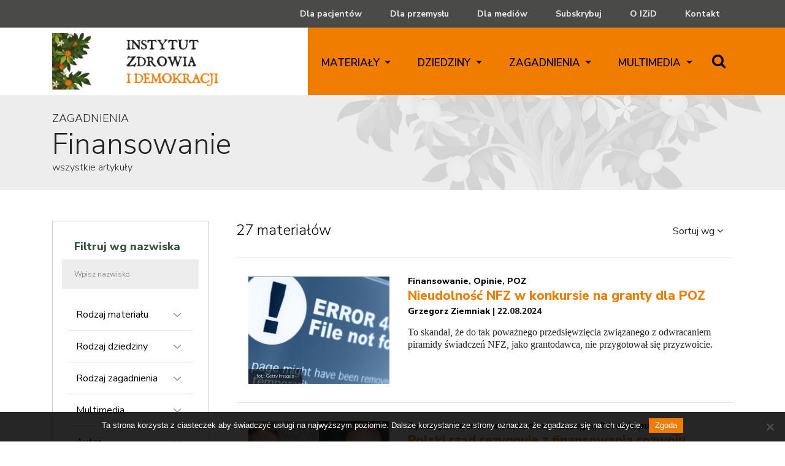

--- FILE ---
content_type: text/html; charset=UTF-8
request_url: https://www.izid.pl/category/zagadnienia/finansowanie/
body_size: 18092
content:
<!DOCTYPE html>
<html lang="pl-PL">
<head >
	<meta charset="UTF-8">
	
	<meta name="viewport" content="width=device-width, initial-scale=1, shrink-to-fit=no">
    


   <link href="https://fonts.googleapis.com/css2?family=Nunito+Sans:ital,wght@0,200;0,300;0,400;0,600;0,700;0,800;0,900;1,200;1,300;1,400;1,600;1,700;1,800;1,900&display=swap" rel="stylesheet">
    
  <link rel="stylesheet" href="https://stackpath.bootstrapcdn.com/font-awesome/4.7.0/css/font-awesome.min.css">
    
	<title>Finansowanie &#8211; Instytut Zdrowia i Demokracji</title>
<meta name='robots' content='max-image-preview:large' />
<link rel='dns-prefetch' href='//ws.sharethis.com' />
<link rel="alternate" type="application/rss+xml" title="Instytut Zdrowia i Demokracji &raquo; Kanał z wpisami" href="https://www.izid.pl/feed/" />
<link rel="alternate" type="application/rss+xml" title="Instytut Zdrowia i Demokracji &raquo; Kanał z komentarzami" href="https://www.izid.pl/comments/feed/" />
<link rel="alternate" type="application/rss+xml" title="Instytut Zdrowia i Demokracji &raquo; Kanał z wpisami zaszufladkowanymi do kategorii Finansowanie" href="https://www.izid.pl/category/zagadnienia/finansowanie/feed/" />
<style id='wp-img-auto-sizes-contain-inline-css'>
img:is([sizes=auto i],[sizes^="auto," i]){contain-intrinsic-size:3000px 1500px}
/*# sourceURL=wp-img-auto-sizes-contain-inline-css */
</style>
<style id='wp-emoji-styles-inline-css'>

	img.wp-smiley, img.emoji {
		display: inline !important;
		border: none !important;
		box-shadow: none !important;
		height: 1em !important;
		width: 1em !important;
		margin: 0 0.07em !important;
		vertical-align: -0.1em !important;
		background: none !important;
		padding: 0 !important;
	}
/*# sourceURL=wp-emoji-styles-inline-css */
</style>
<style id='wp-block-library-inline-css'>
:root{--wp-block-synced-color:#7a00df;--wp-block-synced-color--rgb:122,0,223;--wp-bound-block-color:var(--wp-block-synced-color);--wp-editor-canvas-background:#ddd;--wp-admin-theme-color:#007cba;--wp-admin-theme-color--rgb:0,124,186;--wp-admin-theme-color-darker-10:#006ba1;--wp-admin-theme-color-darker-10--rgb:0,107,160.5;--wp-admin-theme-color-darker-20:#005a87;--wp-admin-theme-color-darker-20--rgb:0,90,135;--wp-admin-border-width-focus:2px}@media (min-resolution:192dpi){:root{--wp-admin-border-width-focus:1.5px}}.wp-element-button{cursor:pointer}:root .has-very-light-gray-background-color{background-color:#eee}:root .has-very-dark-gray-background-color{background-color:#313131}:root .has-very-light-gray-color{color:#eee}:root .has-very-dark-gray-color{color:#313131}:root .has-vivid-green-cyan-to-vivid-cyan-blue-gradient-background{background:linear-gradient(135deg,#00d084,#0693e3)}:root .has-purple-crush-gradient-background{background:linear-gradient(135deg,#34e2e4,#4721fb 50%,#ab1dfe)}:root .has-hazy-dawn-gradient-background{background:linear-gradient(135deg,#faaca8,#dad0ec)}:root .has-subdued-olive-gradient-background{background:linear-gradient(135deg,#fafae1,#67a671)}:root .has-atomic-cream-gradient-background{background:linear-gradient(135deg,#fdd79a,#004a59)}:root .has-nightshade-gradient-background{background:linear-gradient(135deg,#330968,#31cdcf)}:root .has-midnight-gradient-background{background:linear-gradient(135deg,#020381,#2874fc)}:root{--wp--preset--font-size--normal:16px;--wp--preset--font-size--huge:42px}.has-regular-font-size{font-size:1em}.has-larger-font-size{font-size:2.625em}.has-normal-font-size{font-size:var(--wp--preset--font-size--normal)}.has-huge-font-size{font-size:var(--wp--preset--font-size--huge)}.has-text-align-center{text-align:center}.has-text-align-left{text-align:left}.has-text-align-right{text-align:right}.has-fit-text{white-space:nowrap!important}#end-resizable-editor-section{display:none}.aligncenter{clear:both}.items-justified-left{justify-content:flex-start}.items-justified-center{justify-content:center}.items-justified-right{justify-content:flex-end}.items-justified-space-between{justify-content:space-between}.screen-reader-text{border:0;clip-path:inset(50%);height:1px;margin:-1px;overflow:hidden;padding:0;position:absolute;width:1px;word-wrap:normal!important}.screen-reader-text:focus{background-color:#ddd;clip-path:none;color:#444;display:block;font-size:1em;height:auto;left:5px;line-height:normal;padding:15px 23px 14px;text-decoration:none;top:5px;width:auto;z-index:100000}html :where(.has-border-color){border-style:solid}html :where([style*=border-top-color]){border-top-style:solid}html :where([style*=border-right-color]){border-right-style:solid}html :where([style*=border-bottom-color]){border-bottom-style:solid}html :where([style*=border-left-color]){border-left-style:solid}html :where([style*=border-width]){border-style:solid}html :where([style*=border-top-width]){border-top-style:solid}html :where([style*=border-right-width]){border-right-style:solid}html :where([style*=border-bottom-width]){border-bottom-style:solid}html :where([style*=border-left-width]){border-left-style:solid}html :where(img[class*=wp-image-]){height:auto;max-width:100%}:where(figure){margin:0 0 1em}html :where(.is-position-sticky){--wp-admin--admin-bar--position-offset:var(--wp-admin--admin-bar--height,0px)}@media screen and (max-width:600px){html :where(.is-position-sticky){--wp-admin--admin-bar--position-offset:0px}}

/*# sourceURL=wp-block-library-inline-css */
</style><style id='global-styles-inline-css'>
:root{--wp--preset--aspect-ratio--square: 1;--wp--preset--aspect-ratio--4-3: 4/3;--wp--preset--aspect-ratio--3-4: 3/4;--wp--preset--aspect-ratio--3-2: 3/2;--wp--preset--aspect-ratio--2-3: 2/3;--wp--preset--aspect-ratio--16-9: 16/9;--wp--preset--aspect-ratio--9-16: 9/16;--wp--preset--color--black: #000000;--wp--preset--color--cyan-bluish-gray: #abb8c3;--wp--preset--color--white: #ffffff;--wp--preset--color--pale-pink: #f78da7;--wp--preset--color--vivid-red: #cf2e2e;--wp--preset--color--luminous-vivid-orange: #ff6900;--wp--preset--color--luminous-vivid-amber: #fcb900;--wp--preset--color--light-green-cyan: #7bdcb5;--wp--preset--color--vivid-green-cyan: #00d084;--wp--preset--color--pale-cyan-blue: #8ed1fc;--wp--preset--color--vivid-cyan-blue: #0693e3;--wp--preset--color--vivid-purple: #9b51e0;--wp--preset--gradient--vivid-cyan-blue-to-vivid-purple: linear-gradient(135deg,rgb(6,147,227) 0%,rgb(155,81,224) 100%);--wp--preset--gradient--light-green-cyan-to-vivid-green-cyan: linear-gradient(135deg,rgb(122,220,180) 0%,rgb(0,208,130) 100%);--wp--preset--gradient--luminous-vivid-amber-to-luminous-vivid-orange: linear-gradient(135deg,rgb(252,185,0) 0%,rgb(255,105,0) 100%);--wp--preset--gradient--luminous-vivid-orange-to-vivid-red: linear-gradient(135deg,rgb(255,105,0) 0%,rgb(207,46,46) 100%);--wp--preset--gradient--very-light-gray-to-cyan-bluish-gray: linear-gradient(135deg,rgb(238,238,238) 0%,rgb(169,184,195) 100%);--wp--preset--gradient--cool-to-warm-spectrum: linear-gradient(135deg,rgb(74,234,220) 0%,rgb(151,120,209) 20%,rgb(207,42,186) 40%,rgb(238,44,130) 60%,rgb(251,105,98) 80%,rgb(254,248,76) 100%);--wp--preset--gradient--blush-light-purple: linear-gradient(135deg,rgb(255,206,236) 0%,rgb(152,150,240) 100%);--wp--preset--gradient--blush-bordeaux: linear-gradient(135deg,rgb(254,205,165) 0%,rgb(254,45,45) 50%,rgb(107,0,62) 100%);--wp--preset--gradient--luminous-dusk: linear-gradient(135deg,rgb(255,203,112) 0%,rgb(199,81,192) 50%,rgb(65,88,208) 100%);--wp--preset--gradient--pale-ocean: linear-gradient(135deg,rgb(255,245,203) 0%,rgb(182,227,212) 50%,rgb(51,167,181) 100%);--wp--preset--gradient--electric-grass: linear-gradient(135deg,rgb(202,248,128) 0%,rgb(113,206,126) 100%);--wp--preset--gradient--midnight: linear-gradient(135deg,rgb(2,3,129) 0%,rgb(40,116,252) 100%);--wp--preset--font-size--small: 13px;--wp--preset--font-size--medium: 20px;--wp--preset--font-size--large: 36px;--wp--preset--font-size--x-large: 42px;--wp--preset--spacing--20: 0.44rem;--wp--preset--spacing--30: 0.67rem;--wp--preset--spacing--40: 1rem;--wp--preset--spacing--50: 1.5rem;--wp--preset--spacing--60: 2.25rem;--wp--preset--spacing--70: 3.38rem;--wp--preset--spacing--80: 5.06rem;--wp--preset--shadow--natural: 6px 6px 9px rgba(0, 0, 0, 0.2);--wp--preset--shadow--deep: 12px 12px 50px rgba(0, 0, 0, 0.4);--wp--preset--shadow--sharp: 6px 6px 0px rgba(0, 0, 0, 0.2);--wp--preset--shadow--outlined: 6px 6px 0px -3px rgb(255, 255, 255), 6px 6px rgb(0, 0, 0);--wp--preset--shadow--crisp: 6px 6px 0px rgb(0, 0, 0);}:where(.is-layout-flex){gap: 0.5em;}:where(.is-layout-grid){gap: 0.5em;}body .is-layout-flex{display: flex;}.is-layout-flex{flex-wrap: wrap;align-items: center;}.is-layout-flex > :is(*, div){margin: 0;}body .is-layout-grid{display: grid;}.is-layout-grid > :is(*, div){margin: 0;}:where(.wp-block-columns.is-layout-flex){gap: 2em;}:where(.wp-block-columns.is-layout-grid){gap: 2em;}:where(.wp-block-post-template.is-layout-flex){gap: 1.25em;}:where(.wp-block-post-template.is-layout-grid){gap: 1.25em;}.has-black-color{color: var(--wp--preset--color--black) !important;}.has-cyan-bluish-gray-color{color: var(--wp--preset--color--cyan-bluish-gray) !important;}.has-white-color{color: var(--wp--preset--color--white) !important;}.has-pale-pink-color{color: var(--wp--preset--color--pale-pink) !important;}.has-vivid-red-color{color: var(--wp--preset--color--vivid-red) !important;}.has-luminous-vivid-orange-color{color: var(--wp--preset--color--luminous-vivid-orange) !important;}.has-luminous-vivid-amber-color{color: var(--wp--preset--color--luminous-vivid-amber) !important;}.has-light-green-cyan-color{color: var(--wp--preset--color--light-green-cyan) !important;}.has-vivid-green-cyan-color{color: var(--wp--preset--color--vivid-green-cyan) !important;}.has-pale-cyan-blue-color{color: var(--wp--preset--color--pale-cyan-blue) !important;}.has-vivid-cyan-blue-color{color: var(--wp--preset--color--vivid-cyan-blue) !important;}.has-vivid-purple-color{color: var(--wp--preset--color--vivid-purple) !important;}.has-black-background-color{background-color: var(--wp--preset--color--black) !important;}.has-cyan-bluish-gray-background-color{background-color: var(--wp--preset--color--cyan-bluish-gray) !important;}.has-white-background-color{background-color: var(--wp--preset--color--white) !important;}.has-pale-pink-background-color{background-color: var(--wp--preset--color--pale-pink) !important;}.has-vivid-red-background-color{background-color: var(--wp--preset--color--vivid-red) !important;}.has-luminous-vivid-orange-background-color{background-color: var(--wp--preset--color--luminous-vivid-orange) !important;}.has-luminous-vivid-amber-background-color{background-color: var(--wp--preset--color--luminous-vivid-amber) !important;}.has-light-green-cyan-background-color{background-color: var(--wp--preset--color--light-green-cyan) !important;}.has-vivid-green-cyan-background-color{background-color: var(--wp--preset--color--vivid-green-cyan) !important;}.has-pale-cyan-blue-background-color{background-color: var(--wp--preset--color--pale-cyan-blue) !important;}.has-vivid-cyan-blue-background-color{background-color: var(--wp--preset--color--vivid-cyan-blue) !important;}.has-vivid-purple-background-color{background-color: var(--wp--preset--color--vivid-purple) !important;}.has-black-border-color{border-color: var(--wp--preset--color--black) !important;}.has-cyan-bluish-gray-border-color{border-color: var(--wp--preset--color--cyan-bluish-gray) !important;}.has-white-border-color{border-color: var(--wp--preset--color--white) !important;}.has-pale-pink-border-color{border-color: var(--wp--preset--color--pale-pink) !important;}.has-vivid-red-border-color{border-color: var(--wp--preset--color--vivid-red) !important;}.has-luminous-vivid-orange-border-color{border-color: var(--wp--preset--color--luminous-vivid-orange) !important;}.has-luminous-vivid-amber-border-color{border-color: var(--wp--preset--color--luminous-vivid-amber) !important;}.has-light-green-cyan-border-color{border-color: var(--wp--preset--color--light-green-cyan) !important;}.has-vivid-green-cyan-border-color{border-color: var(--wp--preset--color--vivid-green-cyan) !important;}.has-pale-cyan-blue-border-color{border-color: var(--wp--preset--color--pale-cyan-blue) !important;}.has-vivid-cyan-blue-border-color{border-color: var(--wp--preset--color--vivid-cyan-blue) !important;}.has-vivid-purple-border-color{border-color: var(--wp--preset--color--vivid-purple) !important;}.has-vivid-cyan-blue-to-vivid-purple-gradient-background{background: var(--wp--preset--gradient--vivid-cyan-blue-to-vivid-purple) !important;}.has-light-green-cyan-to-vivid-green-cyan-gradient-background{background: var(--wp--preset--gradient--light-green-cyan-to-vivid-green-cyan) !important;}.has-luminous-vivid-amber-to-luminous-vivid-orange-gradient-background{background: var(--wp--preset--gradient--luminous-vivid-amber-to-luminous-vivid-orange) !important;}.has-luminous-vivid-orange-to-vivid-red-gradient-background{background: var(--wp--preset--gradient--luminous-vivid-orange-to-vivid-red) !important;}.has-very-light-gray-to-cyan-bluish-gray-gradient-background{background: var(--wp--preset--gradient--very-light-gray-to-cyan-bluish-gray) !important;}.has-cool-to-warm-spectrum-gradient-background{background: var(--wp--preset--gradient--cool-to-warm-spectrum) !important;}.has-blush-light-purple-gradient-background{background: var(--wp--preset--gradient--blush-light-purple) !important;}.has-blush-bordeaux-gradient-background{background: var(--wp--preset--gradient--blush-bordeaux) !important;}.has-luminous-dusk-gradient-background{background: var(--wp--preset--gradient--luminous-dusk) !important;}.has-pale-ocean-gradient-background{background: var(--wp--preset--gradient--pale-ocean) !important;}.has-electric-grass-gradient-background{background: var(--wp--preset--gradient--electric-grass) !important;}.has-midnight-gradient-background{background: var(--wp--preset--gradient--midnight) !important;}.has-small-font-size{font-size: var(--wp--preset--font-size--small) !important;}.has-medium-font-size{font-size: var(--wp--preset--font-size--medium) !important;}.has-large-font-size{font-size: var(--wp--preset--font-size--large) !important;}.has-x-large-font-size{font-size: var(--wp--preset--font-size--x-large) !important;}
/*# sourceURL=global-styles-inline-css */
</style>

<style id='classic-theme-styles-inline-css'>
/*! This file is auto-generated */
.wp-block-button__link{color:#fff;background-color:#32373c;border-radius:9999px;box-shadow:none;text-decoration:none;padding:calc(.667em + 2px) calc(1.333em + 2px);font-size:1.125em}.wp-block-file__button{background:#32373c;color:#fff;text-decoration:none}
/*# sourceURL=/wp-includes/css/classic-themes.min.css */
</style>
<link rel='stylesheet' id='cookie-notice-front-css' href='https://www.izid.pl/wp-content/plugins/cookie-notice/css/front.min.css?ver=2.5.11' media='all' />
<link rel='stylesheet' id='style-css' href='https://www.izid.pl/wp-content/themes/aa/style.css?ver=150123290962' media='all' />
<link rel='stylesheet' id='main-css' href='https://www.izid.pl/wp-content/themes/aa/assets/css/main.css?ver=1.0' media='all' />
<link rel='stylesheet' id='sib-front-css-css' href='https://www.izid.pl/wp-content/plugins/mailin/css/mailin-front.css?ver=6.9' media='all' />
<script src="https://www.izid.pl/wp-includes/js/jquery/jquery.min.js?ver=3.7.1" id="jquery-core-js"></script>
<script src="https://www.izid.pl/wp-includes/js/jquery/jquery-migrate.min.js?ver=3.4.1" id="jquery-migrate-js"></script>
<script id='st_insights_js' src="https://ws.sharethis.com/button/st_insights.js?publisher=eba0f3ba-f9ab-408c-bc68-c28af5afe749&amp;product=feather&amp;ver=1762919691" id="feather-sharethis-js"></script>
<script id="sib-front-js-js-extra">
var sibErrMsg = {"invalidMail":"Please fill out valid email address","requiredField":"Please fill out required fields","invalidDateFormat":"Please fill out valid date format","invalidSMSFormat":"Please fill out valid phone number"};
var ajax_sib_front_object = {"ajax_url":"https://www.izid.pl/wp-admin/admin-ajax.php","ajax_nonce":"748296bcda","flag_url":"https://www.izid.pl/wp-content/plugins/mailin/img/flags/"};
//# sourceURL=sib-front-js-js-extra
</script>
<script src="https://www.izid.pl/wp-content/plugins/mailin/js/mailin-front.js?ver=1768492427" id="sib-front-js-js"></script>
<link rel="https://api.w.org/" href="https://www.izid.pl/wp-json/" /><link rel="alternate" title="JSON" type="application/json" href="https://www.izid.pl/wp-json/wp/v2/categories/23" /><link rel="EditURI" type="application/rsd+xml" title="RSD" href="https://www.izid.pl/xmlrpc.php?rsd" />
<meta name="generator" content="WordPress 6.9" />
<meta name="twitter:card" content="summary_large_image"><meta name="twitter:site" content="@izid.pl"><meta name="twitter:creator" content="@izid.pl"><meta name="twitter:title" content="Instytut Zdrowia i Demokracji"/><meta name="twitter:description" content="Forum wartości publicznej"/><meta name="twitter:image" content="https://www.izid.pl/wp-content/uploads/2020/10/logo.png"><meta property="og:title" content="Instytut Zdrowia i Demokracji"/><meta property="og:url" content="https://www.izid.pl"/><meta property="og:site_name" content="Instytut Zdrowia i Demokracji"/><meta property="og:image" content="https://www.izid.pl/wp-content/uploads/2020/10/logo.png" /><meta property="og:description" content="Forum wartości publicznej"/>
<style type="text/css"></style>
<style>
.synved-social-resolution-single {
display: inline-block;
}
.synved-social-resolution-normal {
display: inline-block;
}
.synved-social-resolution-hidef {
display: none;
}

@media only screen and (min--moz-device-pixel-ratio: 2),
only screen and (-o-min-device-pixel-ratio: 2/1),
only screen and (-webkit-min-device-pixel-ratio: 2),
only screen and (min-device-pixel-ratio: 2),
only screen and (min-resolution: 2dppx),
only screen and (min-resolution: 192dpi) {
	.synved-social-resolution-normal {
	display: none;
	}
	.synved-social-resolution-hidef {
	display: inline-block;
	}
}
</style><link rel="icon" href="https://www.izid.pl/wp-content/uploads/2020/10/cropped-aabb-32x32.png" sizes="32x32" />
<link rel="icon" href="https://www.izid.pl/wp-content/uploads/2020/10/cropped-aabb-192x192.png" sizes="192x192" />
<link rel="apple-touch-icon" href="https://www.izid.pl/wp-content/uploads/2020/10/cropped-aabb-180x180.png" />
<meta name="msapplication-TileImage" content="https://www.izid.pl/wp-content/uploads/2020/10/cropped-aabb-270x270.png" />
		<style id="wp-custom-css">
			
.wlasny_kod_css{ background: red;  }		</style>
		    
    
    <!-- Global site tag (gtag.js) - Google Analytics -->
<script async src="https://www.googletagmanager.com/gtag/js?id=UA-11379287-5"></script>
<script>
  window.dataLayer = window.dataLayer || [];
  function gtag(){dataLayer.push(arguments);}
  gtag('js', new Date());

  gtag('config', 'UA-11379287-5');
</script>
<!-- Google tag (gtag.js) -->
<script async src="https://www.googletagmanager.com/gtag/js?id=AW-16638600364"></script>
<script>
  window.dataLayer = window.dataLayer || [];
  function gtag(){dataLayer.push(arguments);}
  gtag('js', new Date());
  gtag('config', 'AW-16638600364');
</script>  
<!-- Google Tag Manager -->
<script>(function(w,d,s,l,i){w[l]=w[l]||[];w[l].push({'gtm.start':
new Date().getTime(),event:'gtm.js'});var f=d.getElementsByTagName(s)[0],
j=d.createElement(s),dl=l!='dataLayer'?'&l='+l:'';j.async=true;j.src=
'https://www.googletagmanager.com/gtm.js?id='+i+dl;f.parentNode.insertBefore(j,f);
})(window,document,'script','dataLayer','GTM-5ZZ9NZWZ');</script>
<!-- End Google Tag Manager -->
	<!-- Google tag (gtag.js) --> <script async src="https://www.googletagmanager.com/gtag/js?id=G-H62KYQ7E7K"></script> <script>   window.dataLayer = window.dataLayer || [];   function gtag(){dataLayer.push(arguments);}   gtag('js', new Date());   gtag('config', 'G-H62KYQ7E7K'); </script>
<!-- Meta Pixel Code -->
<script>
!function(f,b,e,v,n,t,s)
{if(f.fbq)return;n=f.fbq=function(){n.callMethod?
n.callMethod.apply(n,arguments):n.queue.push(arguments)};
if(!f._fbq)f._fbq=n;n.push=n;n.loaded=!0;n.version='2.0';
n.queue=[];t=b.createElement(e);t.async=!0;
t.src=v;s=b.getElementsByTagName(e)[0];
s.parentNode.insertBefore(t,s)}(window, document,'script',
'https://connect.facebook.net/en_US/fbevents.js');
fbq('init', '637091909239441');
fbq('track', 'PageView');
</script>
<noscript><img height="1" width="1" style="display:none"
src="https://www.facebook.com/tr?id=637091909239441&ev=PageView&noscript=1"
/></noscript>
<!-- End Meta Pixel Code -->
</head>

<body  class="archive category category-finansowanie category-23 wp-theme-aa cookies-not-set">
<!-- Google Tag Manager (noscript) -->
<noscript><iframe src="https://www.googletagmanager.com/ns.html?id=GTM-5ZZ9NZWZ"
height="0" width="0" style="display:none;visibility:hidden"></iframe></noscript>
<!-- End Google Tag Manager (noscript) -->

<div id="wrapper">

	<header>
    <div class="pas1" > <div class="container"> <div class="row"> 
            <div class="col-md-12 col-lg-12"><div class="box-1">
<ul>
   
    <li class="page_item page-item-1431"><a href="https://www.izid.pl/pas/dla-pacjentow/">Dla pacjentów</a></li>
<li class="page_item page-item-1433"><a href="https://www.izid.pl/pas/dla-przemyslu/">Dla przemysłu</a></li>
<li class="page_item page-item-1435"><a href="https://www.izid.pl/pas/dla-mediow/">Dla mediów</a></li>
<li class="page_item page-item-1437"><a href="https://www.izid.pl/pas/subskrybuj/">Subskrybuj</a></li>
<li class="page_item page-item-1439"><a href="https://www.izid.pl/pas/o-izid/">O IZiD</a></li>
<li class="page_item page-item-1441"><a href="https://www.izid.pl/pas/kontakt/">Kontakt</a></li>
</ul> 

</div></div></div></div></div>
        <nav id="header" class="navbar navbar-expand-xl ">
			<div class="container">
				<a class="navbar-brand" href="https://www.izid.pl" title="Instytut Zdrowia i Demokracji" rel="home">
											<img src="https://www.izid.pl/wp-content/uploads/2024/07/edit-2.png" alt="Instytut Zdrowia i Demokracji" />
									</a>

				<button class="navbar-toggler" type="button" data-toggle="collapse" data-target="#navbar" aria-controls="navbar" aria-expanded="false" aria-label="Toggle navigation">
					<!-- <span class="navbar-toggler-icon"></span> -->
                  <span class="u1"><img src="https://www.izid.pl/wp-content/themes/aa/assets/img/x.png" alt="ikona"></span>
              <span class="u2"><img src="https://www.izid.pl/wp-content/themes/aa/assets/img/=.png" alt="ikona"></span>
				</button>
				
				<div id="navbar" class="collapse navbar-collapse">
					<ul id="menu-menu-glowne" class="navbar-nav"><li itemscope="itemscope" itemtype="https://www.schema.org/SiteNavigationElement" id="menu-item-1496" class="opc1 menu-item menu-item-type-taxonomy menu-item-object-category menu-item-has-children nav-item menu-item-1496 dropdown"><a title="MATERIAŁY" href="#" data-toggle="dropdown" class="nav-link dropdown-toggle" aria-haspopup="true">MATERIAŁY <span class="caret"></span></a>
<ul role="menu" class=" dropdown-menu" >
	<li itemscope="itemscope" itemtype="https://www.schema.org/SiteNavigationElement" id="menu-item-1497" class="menu-item menu-item-type-taxonomy menu-item-object-category menu-item-1497"><a title="Analizy" href="https://www.izid.pl/category/materialy/analizy/" class="dropdown-item">Analizy</a></li>
	<li itemscope="itemscope" itemtype="https://www.schema.org/SiteNavigationElement" id="menu-item-1498" class="menu-item menu-item-type-taxonomy menu-item-object-category menu-item-1498"><a title="Dyskusje" href="https://www.izid.pl/category/materialy/dyskusje/" class="dropdown-item">Dyskusje</a></li>
	<li itemscope="itemscope" itemtype="https://www.schema.org/SiteNavigationElement" id="menu-item-1499" class="menu-item menu-item-type-taxonomy menu-item-object-category menu-item-1499"><a title="Książki" href="https://www.izid.pl/category/materialy/ksiazki/" class="dropdown-item">Książki</a></li>
	<li itemscope="itemscope" itemtype="https://www.schema.org/SiteNavigationElement" id="menu-item-1501" class="menu-item menu-item-type-taxonomy menu-item-object-category menu-item-1501"><a title="Publikacje" href="https://www.izid.pl/category/materialy/publikacje/" class="dropdown-item">Publikacje</a></li>
	<li itemscope="itemscope" itemtype="https://www.schema.org/SiteNavigationElement" id="menu-item-1500" class="menu-item menu-item-type-taxonomy menu-item-object-category menu-item-1500"><a title="Opinie" href="https://www.izid.pl/category/materialy/opinie/" class="dropdown-item">Opinie</a></li>
	<li itemscope="itemscope" itemtype="https://www.schema.org/SiteNavigationElement" id="menu-item-1502" class="menu-item menu-item-type-taxonomy menu-item-object-category menu-item-1502"><a title="Raporty" href="https://www.izid.pl/category/materialy/raporty/" class="dropdown-item">Raporty</a></li>
	<li itemscope="itemscope" itemtype="https://www.schema.org/SiteNavigationElement" id="menu-item-1503" class="menu-item menu-item-type-taxonomy menu-item-object-category menu-item-1503"><a title="Stanowiska" href="https://www.izid.pl/category/materialy/stanowiska/" class="dropdown-item">Stanowiska</a></li>
	<li itemscope="itemscope" itemtype="https://www.schema.org/SiteNavigationElement" id="menu-item-1504" class="menu-item menu-item-type-taxonomy menu-item-object-category menu-item-1504"><a title="Wiadomości" href="https://www.izid.pl/category/materialy/wiadomosci/" class="dropdown-item">Wiadomości</a></li>
	<li itemscope="itemscope" itemtype="https://www.schema.org/SiteNavigationElement" id="menu-item-1505" class="menu-item menu-item-type-taxonomy menu-item-object-category menu-item-1505"><a title="Wydarzenia" href="https://www.izid.pl/category/materialy/wydarzenia/" class="dropdown-item">Wydarzenia</a></li>
	<li itemscope="itemscope" itemtype="https://www.schema.org/SiteNavigationElement" id="menu-item-1506" class="menu-item menu-item-type-taxonomy menu-item-object-category menu-item-1506"><a title="Wypowiedzi" href="https://www.izid.pl/category/materialy/wypowiedzi/" class="dropdown-item">Wypowiedzi</a></li>
	<li itemscope="itemscope" itemtype="https://www.schema.org/SiteNavigationElement" id="menu-item-1507" class="menu-item menu-item-type-taxonomy menu-item-object-category menu-item-1507"><a title="Wystąpienia" href="https://www.izid.pl/category/materialy/wystapienia/" class="dropdown-item">Wystąpienia</a></li>
</ul>
</li>
<li itemscope="itemscope" itemtype="https://www.schema.org/SiteNavigationElement" id="menu-item-1508" class="menu-item menu-item-type-taxonomy menu-item-object-category menu-item-has-children nav-item menu-item-1508 dropdown"><a title="DZIEDZINY" href="#" data-toggle="dropdown" class="nav-link dropdown-toggle" aria-haspopup="true">DZIEDZINY <span class="caret"></span></a>
<ul role="menu" class=" dropdown-menu" >
	<li itemscope="itemscope" itemtype="https://www.schema.org/SiteNavigationElement" id="menu-item-3462" class="menu-item menu-item-type-taxonomy menu-item-object-category menu-item-3462"><a title="Chirurgia" href="https://www.izid.pl/category/dziedziny/chirurgia/" class="dropdown-item">Chirurgia</a></li>
	<li itemscope="itemscope" itemtype="https://www.schema.org/SiteNavigationElement" id="menu-item-3463" class="menu-item menu-item-type-taxonomy menu-item-object-category menu-item-3463"><a title="Choroby rzadkie" href="https://www.izid.pl/category/dziedziny/choroby-rzadkie/" class="dropdown-item">Choroby rzadkie</a></li>
	<li itemscope="itemscope" itemtype="https://www.schema.org/SiteNavigationElement" id="menu-item-1509" class="menu-item menu-item-type-taxonomy menu-item-object-category menu-item-1509"><a title="Diabetologia" href="https://www.izid.pl/category/dziedziny/diabetologia/" class="dropdown-item">Diabetologia</a></li>
	<li itemscope="itemscope" itemtype="https://www.schema.org/SiteNavigationElement" id="menu-item-3464" class="menu-item menu-item-type-taxonomy menu-item-object-category menu-item-3464"><a title="Diagnostyka lab." href="https://www.izid.pl/category/dziedziny/diagnostyka-lab/" class="dropdown-item">Diagnostyka lab.</a></li>
	<li itemscope="itemscope" itemtype="https://www.schema.org/SiteNavigationElement" id="menu-item-1510" class="menu-item menu-item-type-taxonomy menu-item-object-category menu-item-1510"><a title="Kardiologia" href="https://www.izid.pl/category/dziedziny/kardiologia/" class="dropdown-item">Kardiologia</a></li>
	<li itemscope="itemscope" itemtype="https://www.schema.org/SiteNavigationElement" id="menu-item-3466" class="menu-item menu-item-type-taxonomy menu-item-object-category menu-item-3466"><a title="Leczenie otyłości" href="https://www.izid.pl/category/dziedziny/leczenie-otylosci/" class="dropdown-item">Leczenie otyłości</a></li>
	<li itemscope="itemscope" itemtype="https://www.schema.org/SiteNavigationElement" id="menu-item-3465" class="menu-item menu-item-type-taxonomy menu-item-object-category menu-item-3465"><a title="Interna" href="https://www.izid.pl/category/dziedziny/interna/" class="dropdown-item">Interna</a></li>
	<li itemscope="itemscope" itemtype="https://www.schema.org/SiteNavigationElement" id="menu-item-1511" class="menu-item menu-item-type-taxonomy menu-item-object-category menu-item-1511"><a title="Okulistyka" href="https://www.izid.pl/category/dziedziny/okulistyka/" class="dropdown-item">Okulistyka</a></li>
	<li itemscope="itemscope" itemtype="https://www.schema.org/SiteNavigationElement" id="menu-item-1512" class="menu-item menu-item-type-taxonomy menu-item-object-category menu-item-1512"><a title="Onkologia" href="https://www.izid.pl/category/dziedziny/onkologia/" class="dropdown-item">Onkologia</a></li>
	<li itemscope="itemscope" itemtype="https://www.schema.org/SiteNavigationElement" id="menu-item-3013" class="menu-item menu-item-type-taxonomy menu-item-object-category menu-item-3013"><a title="POZ" href="https://www.izid.pl/category/dziedziny/poz/" class="dropdown-item">POZ</a></li>
	<li itemscope="itemscope" itemtype="https://www.schema.org/SiteNavigationElement" id="menu-item-3535" class="menu-item menu-item-type-taxonomy menu-item-object-category menu-item-3535"><a title="Urologia" href="https://www.izid.pl/category/dziedziny/urologia/" class="dropdown-item">Urologia</a></li>
	<li itemscope="itemscope" itemtype="https://www.schema.org/SiteNavigationElement" id="menu-item-1513" class="menu-item menu-item-type-taxonomy menu-item-object-category menu-item-1513"><a title="Zdrowie publiczne" href="https://www.izid.pl/category/dziedziny/zdrowie-publiczne/" class="dropdown-item">Zdrowie publiczne</a></li>
</ul>
</li>
<li itemscope="itemscope" itemtype="https://www.schema.org/SiteNavigationElement" id="menu-item-1514" class="menu-item menu-item-type-taxonomy menu-item-object-category current-category-ancestor current-menu-ancestor current-menu-parent current-category-parent menu-item-has-children nav-item menu-item-1514 dropdown active"><a aria-current="page" title="ZAGADNIENIA" href="#" data-toggle="dropdown" class="nav-link dropdown-toggle" aria-haspopup="true">ZAGADNIENIA <span class="caret"></span></a>
<ul role="menu" class=" dropdown-menu" >
	<li itemscope="itemscope" itemtype="https://www.schema.org/SiteNavigationElement" id="menu-item-1515" class="menu-item menu-item-type-taxonomy menu-item-object-category menu-item-1515"><a title="COVID-19" href="https://www.izid.pl/category/zagadnienia/covid-19/" class="dropdown-item">COVID-19</a></li>
	<li itemscope="itemscope" itemtype="https://www.schema.org/SiteNavigationElement" id="menu-item-1516" class="menu-item menu-item-type-taxonomy menu-item-object-category menu-item-1516"><a title="Dialog społeczny" href="https://www.izid.pl/category/zagadnienia/dialog-spoleczny/" class="dropdown-item">Dialog społeczny</a></li>
	<li itemscope="itemscope" itemtype="https://www.schema.org/SiteNavigationElement" id="menu-item-1517" class="menu-item menu-item-type-taxonomy menu-item-object-category menu-item-1517"><a title="Dostępność świadczeń" href="https://www.izid.pl/category/zagadnienia/dostepnosc-swiadczen/" class="dropdown-item">Dostępność świadczeń</a></li>
	<li itemscope="itemscope" itemtype="https://www.schema.org/SiteNavigationElement" id="menu-item-1518" class="menu-item menu-item-type-taxonomy menu-item-object-category current-menu-item menu-item-1518 active"><a aria-current="page" title="Finansowanie" href="https://www.izid.pl/category/zagadnienia/finansowanie/" class="dropdown-item active">Finansowanie</a></li>
	<li itemscope="itemscope" itemtype="https://www.schema.org/SiteNavigationElement" id="menu-item-1519" class="menu-item menu-item-type-taxonomy menu-item-object-category menu-item-1519"><a title="Jakość i bezpieczeństwo" href="https://www.izid.pl/category/zagadnienia/jakosc-i-bezpieczenstwo/" class="dropdown-item">Jakość i bezpieczeństwo</a></li>
	<li itemscope="itemscope" itemtype="https://www.schema.org/SiteNavigationElement" id="menu-item-1520" class="menu-item menu-item-type-taxonomy menu-item-object-category menu-item-1520"><a title="Ład organizacyjny" href="https://www.izid.pl/category/zagadnienia/lad-organizacyjny/" class="dropdown-item">Ład organizacyjny</a></li>
	<li itemscope="itemscope" itemtype="https://www.schema.org/SiteNavigationElement" id="menu-item-1521" class="menu-item menu-item-type-taxonomy menu-item-object-category menu-item-1521"><a title="Ocena skutków regulacji" href="https://www.izid.pl/category/zagadnienia/ocena-skutkow-regulacji/" class="dropdown-item">Ocena skutków regulacji</a></li>
	<li itemscope="itemscope" itemtype="https://www.schema.org/SiteNavigationElement" id="menu-item-3893" class="menu-item menu-item-type-taxonomy menu-item-object-category menu-item-3893"><a title="Ochrona danych" href="https://www.izid.pl/category/zagadnienia/ochrona-danych/" class="dropdown-item">Ochrona danych</a></li>
	<li itemscope="itemscope" itemtype="https://www.schema.org/SiteNavigationElement" id="menu-item-1522" class="menu-item menu-item-type-taxonomy menu-item-object-category menu-item-1522"><a title="Pielęgniarstwo" href="https://www.izid.pl/category/zagadnienia/pielegniarstwo/" class="dropdown-item">Pielęgniarstwo</a></li>
	<li itemscope="itemscope" itemtype="https://www.schema.org/SiteNavigationElement" id="menu-item-3419" class="menu-item menu-item-type-taxonomy menu-item-object-category menu-item-3419"><a title="Polska bez papierosów" href="https://www.izid.pl/category/zagadnienia/polska-bez-papierosow/" class="dropdown-item">Polska bez papierosów</a></li>
	<li itemscope="itemscope" itemtype="https://www.schema.org/SiteNavigationElement" id="menu-item-3042" class="menu-item menu-item-type-taxonomy menu-item-object-category menu-item-3042"><a title="Profilaktyka" href="https://www.izid.pl/category/zagadnienia/profilaktyka/" class="dropdown-item">Profilaktyka</a></li>
	<li itemscope="itemscope" itemtype="https://www.schema.org/SiteNavigationElement" id="menu-item-1523" class="menu-item menu-item-type-taxonomy menu-item-object-category menu-item-1523"><a title="Reformy" href="https://www.izid.pl/category/zagadnienia/reformy/" class="dropdown-item">Reformy</a></li>
	<li itemscope="itemscope" itemtype="https://www.schema.org/SiteNavigationElement" id="menu-item-1524" class="menu-item menu-item-type-taxonomy menu-item-object-category menu-item-1524"><a title="Rezydenci" href="https://www.izid.pl/category/zagadnienia/rezydenci/" class="dropdown-item">Rezydenci</a></li>
	<li itemscope="itemscope" itemtype="https://www.schema.org/SiteNavigationElement" id="menu-item-1525" class="menu-item menu-item-type-taxonomy menu-item-object-category menu-item-1525"><a title="Wartość publiczna" href="https://www.izid.pl/category/zagadnienia/wartosc-publiczna/" class="dropdown-item">Wartość publiczna</a></li>
</ul>
</li>
<li itemscope="itemscope" itemtype="https://www.schema.org/SiteNavigationElement" id="menu-item-1526" class="menu-item menu-item-type-taxonomy menu-item-object-category menu-item-has-children nav-item menu-item-1526 dropdown"><a title="MULTIMEDIA" href="#" data-toggle="dropdown" class="nav-link dropdown-toggle" aria-haspopup="true">MULTIMEDIA <span class="caret"></span></a>
<ul role="menu" class=" dropdown-menu" >
	<li itemscope="itemscope" itemtype="https://www.schema.org/SiteNavigationElement" id="menu-item-1527" class="menu-item menu-item-type-taxonomy menu-item-object-category menu-item-1527"><a title="Audio" href="https://www.izid.pl/category/multimedia/audio/" class="dropdown-item">Audio</a></li>
	<li itemscope="itemscope" itemtype="https://www.schema.org/SiteNavigationElement" id="menu-item-1528" class="menu-item menu-item-type-taxonomy menu-item-object-category menu-item-1528"><a title="Infografiki" href="https://www.izid.pl/category/multimedia/infografiki/" class="dropdown-item">Infografiki</a></li>
	<li itemscope="itemscope" itemtype="https://www.schema.org/SiteNavigationElement" id="menu-item-1529" class="menu-item menu-item-type-taxonomy menu-item-object-category menu-item-1529"><a title="PDF" href="https://www.izid.pl/category/multimedia/pdf/" class="dropdown-item">PDF</a></li>
	<li itemscope="itemscope" itemtype="https://www.schema.org/SiteNavigationElement" id="menu-item-1530" class="menu-item menu-item-type-taxonomy menu-item-object-category menu-item-1530"><a title="Wideo" href="https://www.izid.pl/category/multimedia/wideo/" class="dropdown-item">Wideo</a></li>
	<li itemscope="itemscope" itemtype="https://www.schema.org/SiteNavigationElement" id="menu-item-1531" class="menu-item menu-item-type-taxonomy menu-item-object-category menu-item-1531"><a title="Zdjęcia" href="https://www.izid.pl/category/multimedia/zdjecia/" class="dropdown-item">Zdjęcia</a></li>
</ul>
</li>
</ul>                    <div class="ic1"><i class="ic fa  fa-search"></i> <div class="wysz">

                        <form method="get" style="display:none1;" id="searchform" action="https://www.izid.pl/">
                            <!--label for="s" class="assistive-text">Search</label-->


                            <div class="input-group">
                                <input type="text" name="s" id="s" class="form-control" placeholder="Wpisz szukane słowo" />
                                <select class="form-control custom-select" name="k" id="k">
                                    <option value="" selected>We wszystkich zasobach</option>

                                    <option value="Analizy">Analizy</option><option value="Dyskusje">Dyskusje</option><option value="Książki">Książki</option><option value="Opinie">Opinie</option><option value="Publikacje">Publikacje</option><option value="Raporty">Raporty</option><option value="Stanowiska">Stanowiska</option><option value="Wiadomości">Wiadomości</option><option value="Wydarzenia">Wydarzenia</option><option value="Wypowiedzi">Wypowiedzi</option><option value="Wystąpienia">Wystąpienia</option>       
                                </select>

                                <span class="input-group-btn">
                                    <button type="submit" class="btn btn-secondary" name="submit" id="searchsubmit"><i class="fa  fa-search"></i></button>
                                </span>
                            </div><!-- /.input-group -->

                        </form>   

                        <form method="post" id="searchform" action="https://www.izid.pl/">
                            <!--label for="s" class="assistive-text">Search</label-->



                        </form>

                        </div>    </div> 
                        	
                </div> 
			</div><!-- /.container --> 
		</nav><!-- /#header -->
	</header>
	    


	
	

<div class="pas-tytul1" style="background-image: url(https://www.izid.pl/wp-content/uploads/2023/03/tlo_kategoria.jpg); background-color: #ccc">  
        <div class="container ">
            <div class="row"> 
                <div class="col-md-12 col-lg-12 col-xl-12">
<h1>ZAGADNIENIA</h1>  <h2>Finansowanie</h2> <h3><a href='https://www.izid.pl/wszystkie/'> wszystkie artykuły </a></h3>               
    
                </div> </div> </div> </div> 
		
	
	<div class="container akty">
        <div class="row">
            <div class="col-md-12 col-lg-4 col-xl-3">
          <div class="box-0" >   
           <h3>Filtruj wg nazwiska</h3>

              <form  action="" method="post">
                
                 <div class="form-group">
              
                     <input type="text" class="input1 form-control" name="nazwisko" id="nazwisko" 
 
   placeholder='Wpisz nazwisko'                               
                    >
                  </div> 
                  
<div class="accordion" id="accordionExample">
  <div class="card">
    <div class="card-header" id="headingOne">
      <h5 class="mb-0">
        <button class="btn btn-link" type="button" data-toggle="collapse" data-target="#collapseOne" aria-expanded="true" aria-controls="collapseOne">
          Rodzaj materiału  <i class="kolor fa fa-angle-down"></i> 
        </button>
      </h5>
    </div>

    <div id="collapseOne" class="collapse show1" aria-labelledby="headingOne" data-parent="#accordionExample">
      <div class="card-body">
         <div class='marg3  form-group form-check'>
                  <input type='checkbox' class='form-check-input' id='Analizy' name='e[1]' value='Analizy'  ><label class='text6 form-check-label ' for='Analizy'>Analizy</label></div><div class='marg3  form-group form-check'>
                  <input type='checkbox' class='form-check-input' id='Dyskusje' name='e[2]' value='Dyskusje'  ><label class='text6 form-check-label ' for='Dyskusje'>Dyskusje</label></div><div class='marg3  form-group form-check'>
                  <input type='checkbox' class='form-check-input' id='Książki' name='e[3]' value='Książki'  ><label class='text6 form-check-label ' for='Książki'>Książki</label></div><div class='marg3  form-group form-check'>
                  <input type='checkbox' class='form-check-input' id='Opinie' name='e[4]' value='Opinie'  ><label class='text6 form-check-label ' for='Opinie'>Opinie</label></div><div class='marg3  form-group form-check'>
                  <input type='checkbox' class='form-check-input' id='Publikacje' name='e[5]' value='Publikacje'  ><label class='text6 form-check-label ' for='Publikacje'>Publikacje</label></div><div class='marg3  form-group form-check'>
                  <input type='checkbox' class='form-check-input' id='Raporty' name='e[6]' value='Raporty'  ><label class='text6 form-check-label ' for='Raporty'>Raporty</label></div><div class='marg3  form-group form-check'>
                  <input type='checkbox' class='form-check-input' id='Stanowiska' name='e[7]' value='Stanowiska'  ><label class='text6 form-check-label ' for='Stanowiska'>Stanowiska</label></div><div class='marg3  form-group form-check'>
                  <input type='checkbox' class='form-check-input' id='Wiadomości' name='e[8]' value='Wiadomości'  ><label class='text6 form-check-label ' for='Wiadomości'>Wiadomości</label></div><div class='marg3  form-group form-check'>
                  <input type='checkbox' class='form-check-input' id='Wydarzenia' name='e[9]' value='Wydarzenia'  ><label class='text6 form-check-label ' for='Wydarzenia'>Wydarzenia</label></div><div class='marg3  form-group form-check'>
                  <input type='checkbox' class='form-check-input' id='Wypowiedzi' name='e[10]' value='Wypowiedzi'  ><label class='text6 form-check-label ' for='Wypowiedzi'>Wypowiedzi</label></div><div class='marg3  form-group form-check'>
                  <input type='checkbox' class='form-check-input' id='Wystąpienia' name='e[11]' value='Wystąpienia'  ><label class='text6 form-check-label ' for='Wystąpienia'>Wystąpienia</label></div> 
                 

      </div>
    </div>
  </div>
  <div class="card">
    <div class="card-header" id="headingTwo">
      <h5 class="mb-0">
        <button class="btn btn-link collapsed" type="button" data-toggle="collapse" data-target="#collapseTwo" aria-expanded="false" aria-controls="collapseTwo">   Rodzaj dziedziny  <i class="kolor fa fa-angle-down"></i>
        </button>
      </h5>
    </div>
    <div id="collapseTwo" class="collapse" aria-labelledby="headingTwo" data-parent="#accordionExample">
      <div class="card-body">
       
    <div class='marg3  form-group form-check'>
                  <input type='checkbox' class='form-check-input' id='Alergologia' name='f[1]' value='Alergologia'  ><label class='text6 form-check-label ' for='Alergologia'>Alergologia</label></div><div class='marg3  form-group form-check'>
                  <input type='checkbox' class='form-check-input' id='Chirurgia' name='f[2]' value='Chirurgia'  ><label class='text6 form-check-label ' for='Chirurgia'>Chirurgia</label></div><div class='marg3  form-group form-check'>
                  <input type='checkbox' class='form-check-input' id='Choroby rzadkie' name='f[3]' value='Choroby rzadkie'  ><label class='text6 form-check-label ' for='Choroby rzadkie'>Choroby rzadkie</label></div><div class='marg3  form-group form-check'>
                  <input type='checkbox' class='form-check-input' id='Diabetologia' name='f[4]' value='Diabetologia'  ><label class='text6 form-check-label ' for='Diabetologia'>Diabetologia</label></div><div class='marg3  form-group form-check'>
                  <input type='checkbox' class='form-check-input' id='Diagnostyka lab.' name='f[5]' value='Diagnostyka lab.'  ><label class='text6 form-check-label ' for='Diagnostyka lab.'>Diagnostyka lab.</label></div><div class='marg3  form-group form-check'>
                  <input type='checkbox' class='form-check-input' id='Interna' name='f[6]' value='Interna'  ><label class='text6 form-check-label ' for='Interna'>Interna</label></div><div class='marg3  form-group form-check'>
                  <input type='checkbox' class='form-check-input' id='Kardiologia' name='f[7]' value='Kardiologia'  ><label class='text6 form-check-label ' for='Kardiologia'>Kardiologia</label></div><div class='marg3  form-group form-check'>
                  <input type='checkbox' class='form-check-input' id='Leczenie otyłości' name='f[8]' value='Leczenie otyłości'  ><label class='text6 form-check-label ' for='Leczenie otyłości'>Leczenie otyłości</label></div><div class='marg3  form-group form-check'>
                  <input type='checkbox' class='form-check-input' id='Okulistyka' name='f[9]' value='Okulistyka'  ><label class='text6 form-check-label ' for='Okulistyka'>Okulistyka</label></div><div class='marg3  form-group form-check'>
                  <input type='checkbox' class='form-check-input' id='Onkologia' name='f[10]' value='Onkologia'  ><label class='text6 form-check-label ' for='Onkologia'>Onkologia</label></div><div class='marg3  form-group form-check'>
                  <input type='checkbox' class='form-check-input' id='POZ' name='f[11]' value='POZ'  ><label class='text6 form-check-label ' for='POZ'>POZ</label></div><div class='marg3  form-group form-check'>
                  <input type='checkbox' class='form-check-input' id='Psychiatria' name='f[12]' value='Psychiatria'  ><label class='text6 form-check-label ' for='Psychiatria'>Psychiatria</label></div><div class='marg3  form-group form-check'>
                  <input type='checkbox' class='form-check-input' id='Reumatologia' name='f[13]' value='Reumatologia'  ><label class='text6 form-check-label ' for='Reumatologia'>Reumatologia</label></div><div class='marg3  form-group form-check'>
                  <input type='checkbox' class='form-check-input' id='Urologia' name='f[14]' value='Urologia'  ><label class='text6 form-check-label ' for='Urologia'>Urologia</label></div><div class='marg3  form-group form-check'>
                  <input type='checkbox' class='form-check-input' id='Zdrowie publiczne' name='f[15]' value='Zdrowie publiczne'  ><label class='text6 form-check-label ' for='Zdrowie publiczne'>Zdrowie publiczne</label></div>
                
      </div>
    </div>
  </div>
  <div class="card">
    <div class="card-header" id="headingThree">
      <h5 class="mb-0">
        <button class="btn btn-link collapsed" type="button" data-toggle="collapse" data-target="#collapseThree" aria-expanded="false" aria-controls="collapseThree">  Rodzaj zagadnienia  <i class="kolor fa fa-angle-down"></i>
        </button>
      </h5>
    </div>
    <div id="collapseThree" class="collapse" aria-labelledby="headingThree" data-parent="#accordionExample">
        <div class="card-body">

  <div class='marg3  form-group form-check'>
                  <input type='checkbox' class='form-check-input' id='AI' name='g[1]' value='AI'  ><label class='text6 form-check-label ' for='AI'>AI</label></div><div class='marg3  form-group form-check'>
                  <input type='checkbox' class='form-check-input' id='Badania kliniczne' name='g[2]' value='Badania kliniczne'  ><label class='text6 form-check-label ' for='Badania kliniczne'>Badania kliniczne</label></div><div class='marg3  form-group form-check'>
                  <input type='checkbox' class='form-check-input' id='COVID-19' name='g[3]' value='COVID-19'  ><label class='text6 form-check-label ' for='COVID-19'>COVID-19</label></div><div class='marg3  form-group form-check'>
                  <input type='checkbox' class='form-check-input' id='Dialog społeczny' name='g[4]' value='Dialog społeczny'  ><label class='text6 form-check-label ' for='Dialog społeczny'>Dialog społeczny</label></div><div class='marg3  form-group form-check'>
                  <input type='checkbox' class='form-check-input' id='Dostępność świadczeń' name='g[5]' value='Dostępność świadczeń'  ><label class='text6 form-check-label ' for='Dostępność świadczeń'>Dostępność świadczeń</label></div><div class='marg3  form-group form-check'>
                  <input type='checkbox' class='form-check-input' id='E-zdrowie' name='g[6]' value='E-zdrowie'  ><label class='text6 form-check-label ' for='E-zdrowie'>E-zdrowie</label></div><div class='marg3  form-group form-check'>
                  <input type='checkbox' class='form-check-input' id='Finansowanie' name='g[7]' value='Finansowanie'  checked><label class='text6 form-check-label ' for='Finansowanie'>Finansowanie</label></div><div class='marg3  form-group form-check'>
                  <input type='checkbox' class='form-check-input' id='Jakość i bezpieczeństwo' name='g[8]' value='Jakość i bezpieczeństwo'  ><label class='text6 form-check-label ' for='Jakość i bezpieczeństwo'>Jakość i bezpieczeństwo</label></div><div class='marg3  form-group form-check'>
                  <input type='checkbox' class='form-check-input' id='Ład organizacyjny' name='g[9]' value='Ład organizacyjny'  ><label class='text6 form-check-label ' for='Ład organizacyjny'>Ład organizacyjny</label></div><div class='marg3  form-group form-check'>
                  <input type='checkbox' class='form-check-input' id='Ocena skutków regulacji' name='g[10]' value='Ocena skutków regulacji'  ><label class='text6 form-check-label ' for='Ocena skutków regulacji'>Ocena skutków regulacji</label></div><div class='marg3  form-group form-check'>
                  <input type='checkbox' class='form-check-input' id='Ochrona danych' name='g[11]' value='Ochrona danych'  ><label class='text6 form-check-label ' for='Ochrona danych'>Ochrona danych</label></div><div class='marg3  form-group form-check'>
                  <input type='checkbox' class='form-check-input' id='Pielęgniarstwo' name='g[12]' value='Pielęgniarstwo'  ><label class='text6 form-check-label ' for='Pielęgniarstwo'>Pielęgniarstwo</label></div><div class='marg3  form-group form-check'>
                  <input type='checkbox' class='form-check-input' id='Polska bez papierosów' name='g[13]' value='Polska bez papierosów'  ><label class='text6 form-check-label ' for='Polska bez papierosów'>Polska bez papierosów</label></div><div class='marg3  form-group form-check'>
                  <input type='checkbox' class='form-check-input' id='Profilaktyka' name='g[14]' value='Profilaktyka'  ><label class='text6 form-check-label ' for='Profilaktyka'>Profilaktyka</label></div><div class='marg3  form-group form-check'>
                  <input type='checkbox' class='form-check-input' id='Reformy' name='g[15]' value='Reformy'  ><label class='text6 form-check-label ' for='Reformy'>Reformy</label></div><div class='marg3  form-group form-check'>
                  <input type='checkbox' class='form-check-input' id='Rezydenci' name='g[16]' value='Rezydenci'  ><label class='text6 form-check-label ' for='Rezydenci'>Rezydenci</label></div><div class='marg3  form-group form-check'>
                  <input type='checkbox' class='form-check-input' id='Ukraina' name='g[17]' value='Ukraina'  ><label class='text6 form-check-label ' for='Ukraina'>Ukraina</label></div><div class='marg3  form-group form-check'>
                  <input type='checkbox' class='form-check-input' id='Wartość publiczna' name='g[18]' value='Wartość publiczna'  ><label class='text6 form-check-label ' for='Wartość publiczna'>Wartość publiczna</label></div>
        </div>
       </div>
  </div>
    
     <div class="card">
    <div class="card-header" id="heading4">
      <h5 class="mb-0">
        <button class="btn btn-link collapsed" type="button" data-toggle="collapse" data-target="#collapse4" aria-expanded="false" aria-controls="collapse4">  Multimedia  <i class="kolor fa fa-angle-down"></i>
        </button>
      </h5>
    </div>
    <div id="collapse4" class="collapse" aria-labelledby="heading4" data-parent="#accordionExample">
        <div class="card-body">

    <div class='marg3  form-group form-check'>
                  <input type='checkbox' class='form-check-input' id='Audio' name='h[1]' value='Audio'  ><label class='text6 form-check-label ' for='Audio'>Audio</label></div><div class='marg3  form-group form-check'>
                  <input type='checkbox' class='form-check-input' id='Infografiki' name='h[2]' value='Infografiki'  ><label class='text6 form-check-label ' for='Infografiki'>Infografiki</label></div><div class='marg3  form-group form-check'>
                  <input type='checkbox' class='form-check-input' id='PDF' name='h[3]' value='PDF'  ><label class='text6 form-check-label ' for='PDF'>PDF</label></div><div class='marg3  form-group form-check'>
                  <input type='checkbox' class='form-check-input' id='Wideo' name='h[4]' value='Wideo'  ><label class='text6 form-check-label ' for='Wideo'>Wideo</label></div><div class='marg3  form-group form-check'>
                  <input type='checkbox' class='form-check-input' id='Zdjęcia' name='h[5]' value='Zdjęcia'  ><label class='text6 form-check-label ' for='Zdjęcia'>Zdjęcia</label></div>
        </div>
      
          </div>
          
          
  </div>
    
       
    <div class="card">
        <div class="card-header" id="heading5">
            <h5 class="mb-0">
                <button class="btn btn-link collapsed" type="button" data-toggle="collapse" data-target="#collapse5" aria-expanded="false" aria-controls="collapse5">
                    Autor  <i class="kolor fa fa-angle-down"></i>
                </button>
            </h5>
        </div>
        <div id="collapse5" class="collapse" aria-labelledby="heading5" data-parent="#accordionExample">
           
            <div class="card-body">

                <div class='marg3  form-group form-check'>
                  <input type='checkbox' class='form-check-input' id='Adam Maciejczyk' name='x[1]' value='3778'  ><label class='text6 form-check-label' for='Adam Maciejczyk'>Adam Maciejczyk</label></div><div class='marg3  form-group form-check'>
                  <input type='checkbox' class='form-check-input' id='Adam Niedzielski' name='x[2]' value='2732'  ><label class='text6 form-check-label' for='Adam Niedzielski'>Adam Niedzielski</label></div><div class='marg3  form-group form-check'>
                  <input type='checkbox' class='form-check-input' id='Agnieszka Mastalerz-Migas' name='x[3]' value='3269'  ><label class='text6 form-check-label' for='Agnieszka Mastalerz-Migas'>Agnieszka Mastalerz-Migas</label></div><div class='marg3  form-group form-check'>
                  <input type='checkbox' class='form-check-input' id='Andrzej Fal' name='x[4]' value='3597'  ><label class='text6 form-check-label' for='Andrzej Fal'>Andrzej Fal</label></div><div class='marg3  form-group form-check'>
                  <input type='checkbox' class='form-check-input' id='Andrzej Matyja' name='x[5]' value='2179'  ><label class='text6 form-check-label' for='Andrzej Matyja'>Andrzej Matyja</label></div><div class='marg3  form-group form-check'>
                  <input type='checkbox' class='form-check-input' id='Anna Cisowska' name='x[6]' value='2961'  ><label class='text6 form-check-label' for='Anna Cisowska'>Anna Cisowska</label></div><div class='marg3  form-group form-check'>
                  <input type='checkbox' class='form-check-input' id='Anna Kowalczuk' name='x[7]' value='1823'  ><label class='text6 form-check-label' for='Anna Kowalczuk'>Anna Kowalczuk</label></div><div class='marg3  form-group form-check'>
                  <input type='checkbox' class='form-check-input' id='Anna Rulkiewicz' name='x[8]' value='3498'  ><label class='text6 form-check-label' for='Anna Rulkiewicz'>Anna Rulkiewicz</label></div><div class='marg3  form-group form-check'>
                  <input type='checkbox' class='form-check-input' id='Artur Prusaczyk' name='x[9]' value='3216'  ><label class='text6 form-check-label' for='Artur Prusaczyk'>Artur Prusaczyk</label></div><div class='marg3  form-group form-check'>
                  <input type='checkbox' class='form-check-input' id='Bartłomiej Chmielowiec' name='x[10]' value='2113'  ><label class='text6 form-check-label' for='Bartłomiej Chmielowiec'>Bartłomiej Chmielowiec</label></div><div class='marg3  form-group form-check'>
                  <input type='checkbox' class='form-check-input' id='Beata Małecka-Libera' name='x[11]' value='2876'  ><label class='text6 form-check-label' for='Beata Małecka-Libera'>Beata Małecka-Libera</label></div><div class='marg3  form-group form-check'>
                  <input type='checkbox' class='form-check-input' id='Bolesław Samoliński' name='x[12]' value='3539'  ><label class='text6 form-check-label' for='Bolesław Samoliński'>Bolesław Samoliński</label></div><div class='marg3  form-group form-check'>
                  <input type='checkbox' class='form-check-input' id='ChatGPT' name='x[13]' value='3631'  ><label class='text6 form-check-label' for='ChatGPT'>ChatGPT</label></div><div class='marg3  form-group form-check'>
                  <input type='checkbox' class='form-check-input' id='Dorota Korycińska' name='x[14]' value='3206'  ><label class='text6 form-check-label' for='Dorota Korycińska'>Dorota Korycińska</label></div><div class='marg3  form-group form-check'>
                  <input type='checkbox' class='form-check-input' id='Dr hab. Monika Raulinajtys-Grzybek' name='x[15]' value='4426'  ><label class='text6 form-check-label' for='Dr hab. Monika Raulinajtys-Grzybek'>Dr hab. Monika Raulinajtys-Grzybek</label></div><div class='marg3  form-group form-check'>
                  <input type='checkbox' class='form-check-input' id='Ewa Mrukwa-Kominek' name='x[16]' value='2792'  ><label class='text6 form-check-label' for='Ewa Mrukwa-Kominek'>Ewa Mrukwa-Kominek</label></div><div class='marg3  form-group form-check'>
                  <input type='checkbox' class='form-check-input' id='Filip Pawliczak' name='x[17]' value='3145'  ><label class='text6 form-check-label' for='Filip Pawliczak'>Filip Pawliczak</label></div><div class='marg3  form-group form-check'>
                  <input type='checkbox' class='form-check-input' id='Fundacja Batorego' name='x[18]' value='4262'  ><label class='text6 form-check-label' for='Fundacja Batorego'>Fundacja Batorego</label></div><div class='marg3  form-group form-check'>
                  <input type='checkbox' class='form-check-input' id='Grzegorz Ziemniak' name='x[19]' value='1825'  ><label class='text6 form-check-label' for='Grzegorz Ziemniak'>Grzegorz Ziemniak</label></div><div class='marg3  form-group form-check'>
                  <input type='checkbox' class='form-check-input' id='Hanna Gill-Piątek' name='x[20]' value='2895'  ><label class='text6 form-check-label' for='Hanna Gill-Piątek'>Hanna Gill-Piątek</label></div><div class='marg3  form-group form-check'>
                  <input type='checkbox' class='form-check-input' id='Iga Rawicka' name='x[21]' value='3367'  ><label class='text6 form-check-label' for='Iga Rawicka'>Iga Rawicka</label></div><div class='marg3  form-group form-check'>
                  <input type='checkbox' class='form-check-input' id='Jacek Jassem' name='x[22]' value='3557'  ><label class='text6 form-check-label' for='Jacek Jassem'>Jacek Jassem</label></div><div class='marg3  form-group form-check'>
                  <input type='checkbox' class='form-check-input' id='Jacek Krajewski' name='x[23]' value='1827'  ><label class='text6 form-check-label' for='Jacek Krajewski'>Jacek Krajewski</label></div><div class='marg3  form-group form-check'>
                  <input type='checkbox' class='form-check-input' id='Jakub Gołąb' name='x[24]' value='2142'  ><label class='text6 form-check-label' for='Jakub Gołąb'>Jakub Gołąb</label></div><div class='marg3  form-group form-check'>
                  <input type='checkbox' class='form-check-input' id='Jarosław Kozera' name='x[25]' value='2859'  ><label class='text6 form-check-label' for='Jarosław Kozera'>Jarosław Kozera</label></div><div class='marg3  form-group form-check'>
                  <input type='checkbox' class='form-check-input' id='Jerzy Szaflik' name='x[26]' value='2355'  ><label class='text6 form-check-label' for='Jerzy Szaflik'>Jerzy Szaflik</label></div><div class='marg3  form-group form-check'>
                  <input type='checkbox' class='form-check-input' id='Joanna Piszcz' name='x[27]' value='2796'  ><label class='text6 form-check-label' for='Joanna Piszcz'>Joanna Piszcz</label></div><div class='marg3  form-group form-check'>
                  <input type='checkbox' class='form-check-input' id='Joanna Zabielska-Cieciuch' name='x[28]' value='3187'  ><label class='text6 form-check-label' for='Joanna Zabielska-Cieciuch'>Joanna Zabielska-Cieciuch</label></div><div class='marg3  form-group form-check'>
                  <input type='checkbox' class='form-check-input' id='Justyna Marynowska' name='x[29]' value='3241'  ><label class='text6 form-check-label' for='Justyna Marynowska'>Justyna Marynowska</label></div><div class='marg3  form-group form-check'>
                  <input type='checkbox' class='form-check-input' id='Katarzyna Fortak-Karasińska' name='x[30]' value='3044'  ><label class='text6 form-check-label' for='Katarzyna Fortak-Karasińska'>Katarzyna Fortak-Karasińska</label></div><div class='marg3  form-group form-check'>
                  <input type='checkbox' class='form-check-input' id='Lucyna Ostrowska' name='x[31]' value='3433'  ><label class='text6 form-check-label' for='Lucyna Ostrowska'>Lucyna Ostrowska</label></div><div class='marg3  form-group form-check'>
                  <input type='checkbox' class='form-check-input' id='Łukasz Jankowski' name='x[32]' value='2209'  ><label class='text6 form-check-label' for='Łukasz Jankowski'>Łukasz Jankowski</label></div><div class='marg3  form-group form-check'>
                  <input type='checkbox' class='form-check-input' id='Maciej Mądrala' name='x[33]' value='2481'  ><label class='text6 form-check-label' for='Maciej Mądrala'>Maciej Mądrala</label></div><div class='marg3  form-group form-check'>
                  <input type='checkbox' class='form-check-input' id='Małgorzata Gałązka-Sobotka' name='x[34]' value='3166'  ><label class='text6 form-check-label' for='Małgorzata Gałązka-Sobotka'>Małgorzata Gałązka-Sobotka</label></div><div class='marg3  form-group form-check'>
                  <input type='checkbox' class='form-check-input' id='Marek Rękas' name='x[35]' value='2084'  ><label class='text6 form-check-label' for='Marek Rękas'>Marek Rękas</label></div><div class='marg3  form-group form-check'>
                  <input type='checkbox' class='form-check-input' id='Maria Libura' name='x[36]' value='2681'  ><label class='text6 form-check-label' for='Maria Libura'>Maria Libura</label></div><div class='marg3  form-group form-check'>
                  <input type='checkbox' class='form-check-input' id='Mariusz Bidziński' name='x[37]' value='3567'  ><label class='text6 form-check-label' for='Mariusz Bidziński'>Mariusz Bidziński</label></div><div class='marg3  form-group form-check'>
                  <input type='checkbox' class='form-check-input' id='Mariusz Wyleżoł' name='x[38]' value='3293'  ><label class='text6 form-check-label' for='Mariusz Wyleżoł'>Mariusz Wyleżoł</label></div><div class='marg3  form-group form-check'>
                  <input type='checkbox' class='form-check-input' id='Michał Bedlicki' name='x[39]' value='3377'  ><label class='text6 form-check-label' for='Michał Bedlicki'>Michał Bedlicki</label></div><div class='marg3  form-group form-check'>
                  <input type='checkbox' class='form-check-input' id='Michał Modro' name='x[40]' value='2928'  ><label class='text6 form-check-label' for='Michał Modro'>Michał Modro</label></div><div class='marg3  form-group form-check'>
                  <input type='checkbox' class='form-check-input' id='Michał Rybak' name='x[41]' value='3720'  ><label class='text6 form-check-label' for='Michał Rybak'>Michał Rybak</label></div><div class='marg3  form-group form-check'>
                  <input type='checkbox' class='form-check-input' id='Paweł Bogdański' name='x[42]' value='3329'  ><label class='text6 form-check-label' for='Paweł Bogdański'>Paweł Bogdański</label></div><div class='marg3  form-group form-check'>
                  <input type='checkbox' class='form-check-input' id='Piotr Czauderna' name='x[43]' value='1638'  ><label class='text6 form-check-label' for='Piotr Czauderna'>Piotr Czauderna</label></div><div class='marg3  form-group form-check'>
                  <input type='checkbox' class='form-check-input' id='Piotr Jankowski' name='x[44]' value='3390'  ><label class='text6 form-check-label' for='Piotr Jankowski'>Piotr Jankowski</label></div><div class='marg3  form-group form-check'>
                  <input type='checkbox' class='form-check-input' id='Piotr Kowalewski' name='x[45]' value='3134'  ><label class='text6 form-check-label' for='Piotr Kowalewski'>Piotr Kowalewski</label></div><div class='marg3  form-group form-check'>
                  <input type='checkbox' class='form-check-input' id='Piotr Najbuk' name='x[46]' value='1929'  ><label class='text6 form-check-label' for='Piotr Najbuk'>Piotr Najbuk</label></div><div class='marg3  form-group form-check'>
                  <input type='checkbox' class='form-check-input' id='Piotr Warczyński' name='x[47]' value='2189'  ><label class='text6 form-check-label' for='Piotr Warczyński'>Piotr Warczyński</label></div><div class='marg3  form-group form-check'>
                  <input type='checkbox' class='form-check-input' id='Rajmund Miller' name='x[48]' value='3960'  ><label class='text6 form-check-label' for='Rajmund Miller'>Rajmund Miller</label></div><div class='marg3  form-group form-check'>
                  <input type='checkbox' class='form-check-input' id='Redakcja' name='x[49]' value='2696'  ><label class='text6 form-check-label' for='Redakcja'>Redakcja</label></div><div class='marg3  form-group form-check'>
                  <input type='checkbox' class='form-check-input' id='Robert Mołdach' name='x[50]' value='2018'  ><label class='text6 form-check-label' for='Robert Mołdach'>Robert Mołdach</label></div><div class='marg3  form-group form-check'>
                  <input type='checkbox' class='form-check-input' id='Roman Kolek' name='x[51]' value='1647'  ><label class='text6 form-check-label' for='Roman Kolek'>Roman Kolek</label></div><div class='marg3  form-group form-check'>
                  <input type='checkbox' class='form-check-input' id='Sebastian Goncerz' name='x[52]' value='3583'  ><label class='text6 form-check-label' for='Sebastian Goncerz'>Sebastian Goncerz</label></div><div class='marg3  form-group form-check'>
                  <input type='checkbox' class='form-check-input' id='Tomasz Drewa' name='x[53]' value='3520'  ><label class='text6 form-check-label' for='Tomasz Drewa'>Tomasz Drewa</label></div><div class='marg3  form-group form-check'>
                  <input type='checkbox' class='form-check-input' id='Tomasz Jednacz' name='x[54]' value='2764'  ><label class='text6 form-check-label' for='Tomasz Jednacz'>Tomasz Jednacz</label></div><div class='marg3  form-group form-check'>
                  <input type='checkbox' class='form-check-input' id='Tomasz Latos' name='x[55]' value='3403'  ><label class='text6 form-check-label' for='Tomasz Latos'>Tomasz Latos</label></div><div class='marg3  form-group form-check'>
                  <input type='checkbox' class='form-check-input' id='Tomasz Zieliński' name='x[56]' value='2971'  ><label class='text6 form-check-label' for='Tomasz Zieliński'>Tomasz Zieliński</label></div> 

            </div>
            
            
        </div>
    </div>


    <div class="card">
        <div class="card-header" id="heading5">
            <h5 class="mb-0">
                <button class="btn btn-link collapsed" type="button" data-toggle="collapse" data-target="#collapse6" aria-expanded="false" aria-controls="collapse6">
                    Data:  <i class="kolor fa fa-angle-down"></i>
                </button>
            </h5>
        </div>
        <div id="collapse6" class="collapse" aria-labelledby="heading6" data-parent="#accordionExample">
            <div class="card-body">
                    <div class="marg3  form-group ">
                        <label for="dstart" class="text6 form-check-label">Data początkowa</label>
                        <input class="form-control" type="date" id="dstart" name="dstart" 
                               value='2020-06-01'
                               > 
                         
                    </div> <br>
                    
                    <div class="marg3  form-group ">
                        <label for="dstop" class="text6 form-check-label">Data końcowa</label>
                        <input class="form-control" type="date" id="dstop" name="dstop" 
                        
                               value='2026-01-25'                        
                 >    </div>
            
        </div>
        </div> </div>

              
       <div class="form-group">
<br>
        <label class="slowa" for="slowa">Szukana fraza:</label>
        <input type="text" class="input1 form-control" name="szuk"        
               placeholder='Wpisz słowo lub frazę'     >
    </div>
    
     <div class='marg3 mom1 form-group form-check'>
 <input type='checkbox' class='form-check-input' id='rek' name='j' value='69'  ><label class='text6 form-check-label' for='rek'>Rekomendowane</label></div> 

    <p> <input type="submit" name="submit" value="ZASTOSUJ FILTRY" class="btn but"></p> 
    
  
    <p class="wyczysc1"> <input type="submit" name="cl" value="WYZERUJ FILTRY" class="btn but wyczysc88"></p> 
    
 
    
</div>
               
                  
    </form>

          </div> </div> 

            <div class="col-md-12 col-lg-8 col-xl-9 box-00">
            
            <h5 class="ile_postow">  &nbsp; </h5>


            <h6 class="sortowanie11" >
                <li class="nav-item dropdown sor">
                    <p class="nav-link dropdown-toggle1" data-toggle="dropdown" href="#" role="button" aria-haspopup="true" aria-expanded="false">Sortuj wg <i class="fa fa-angle-down" ></i></p>
                    <div class="dropdown-menu">
                        <a class="dropdown-item" href="?a=title&b=ASC">A-Z</a>
                        <a class="dropdown-item" href="?a=title&b=DESC">Z-A</a>
                        <a class="dropdown-item" href="?a=date&b=ASC">Data <i class="fa fa-angle-down" ></i> </a>
                        <a class="dropdown-item" href="?a=date&b=DESC">Data <i class="fa fa-angle-up" ></i> </a>
                        
                    </div>
                </li>
                 
            </h6>
<hr>
                    
            <div class='row'><div class='col-md-5 col-lg-5 col-xl-4 box-1' ><div class='tak  img-1' style='background:#d8e8c4;' ><span class='aut'>Getty Images</span><a href='https://www.izid.pl/razaca-nieudolnosci-nfz-w-przeprowadzeniu-konkursu-na-granty-dla-poz/'><div class='obr1 pop4314' > <style> .pop4314:before { background: linear-gradient(90deg, rgba(216,232,196,1) 0%, rgba(216,232,196,0) 100%); } </style><img width="1365" height="719" src="https://www.izid.pl/wp-content/uploads/2024/08/Awaria-systemu-aplikacyjnego-NFZ-e1724315976248.png" class="attachment-post-thumbnail size-post-thumbnail wp-post-image" alt="Getty Images" decoding="async" fetchpriority="high" srcset="https://www.izid.pl/wp-content/uploads/2024/08/Awaria-systemu-aplikacyjnego-NFZ-e1724315976248.png 1365w, https://www.izid.pl/wp-content/uploads/2024/08/Awaria-systemu-aplikacyjnego-NFZ-e1724315976248-300x158.png 300w, https://www.izid.pl/wp-content/uploads/2024/08/Awaria-systemu-aplikacyjnego-NFZ-e1724315976248-1024x539.png 1024w, https://www.izid.pl/wp-content/uploads/2024/08/Awaria-systemu-aplikacyjnego-NFZ-e1724315976248-768x405.png 768w" sizes="(max-width: 1365px) 100vw, 1365px" /></div></a></div></div><div class='col-md-7 col-lg-7 col-xl-8 box-2'><div class='kategoria8'><a href=https://www.izid.pl/category/zagadnienia/finansowanie/>Finansowanie</a>, <a href=https://www.izid.pl/category/materialy/opinie/>Opinie</a>, <a href=https://www.izid.pl/category/dziedziny/poz/>POZ</a></div><a href='https://www.izid.pl/razaca-nieudolnosci-nfz-w-przeprowadzeniu-konkursu-na-granty-dla-poz/'><h3 class='entry-title'>Nieudolność NFZ w konkursie na granty dla POZ</h3></a><div class='data1'><a href='https://www.izid.pl/grzegorz-ziemniak/'>Grzegorz Ziemniak</a> | 22.08.2024</div><div class='tekst1'><p style="text-align: left;">To skandal, że do tak poważnego przedsięwzięcia związanego z odwracaniem piramidy świadczeń NFZ, jako grantodawca, nie przygotował się przyzwoicie.</p>
</div></div></div><hr><div class='row'><div class='col-md-5 col-lg-5 col-xl-4 box-1' ><div class='tak  img-1' style='background:#d8e8c4;' ><span class='aut'> arch. red.</span><a href='https://www.izid.pl/polski-rzad-rezygnuje-z-finansowania-rozwoju-produkcji-lekow-i-api-z-kpo-izid-poprosil-ekspertow-o-komentarz/'><div class='obr1 pop4223' > <style> .pop4223:before { background: linear-gradient(90deg, rgba(216,232,196,1) 0%, rgba(216,232,196,0) 100%); } </style><img width="2560" height="1080" src="https://www.izid.pl/wp-content/uploads/2024/05/Kopec-Jarubas.jpg" class="attachment-post-thumbnail size-post-thumbnail wp-post-image" alt="arch. red." decoding="async" srcset="https://www.izid.pl/wp-content/uploads/2024/05/Kopec-Jarubas.jpg 2560w, https://www.izid.pl/wp-content/uploads/2024/05/Kopec-Jarubas-300x127.jpg 300w, https://www.izid.pl/wp-content/uploads/2024/05/Kopec-Jarubas-1024x432.jpg 1024w, https://www.izid.pl/wp-content/uploads/2024/05/Kopec-Jarubas-768x324.jpg 768w, https://www.izid.pl/wp-content/uploads/2024/05/Kopec-Jarubas-1536x648.jpg 1536w, https://www.izid.pl/wp-content/uploads/2024/05/Kopec-Jarubas-2048x864.jpg 2048w" sizes="(max-width: 2560px) 100vw, 2560px" /></div></a></div></div><div class='col-md-7 col-lg-7 col-xl-8 box-2'><div class='kategoria8'><a href=https://www.izid.pl/category/materialy/dyskusje/>Dyskusje</a>, <a href=https://www.izid.pl/category/zagadnienia/finansowanie/>Finansowanie</a>, <a href=https://www.izid.pl/category/zagadnienia/lad-organizacyjny/>Ład organizacyjny</a>, <a href=https://www.izid.pl/category/dziedziny/zdrowie-publiczne/>Zdrowie publiczne</a></div><a href='https://www.izid.pl/polski-rzad-rezygnuje-z-finansowania-rozwoju-produkcji-lekow-i-api-z-kpo-izid-poprosil-ekspertow-o-komentarz/'><h3 class='entry-title'>Polski rząd rezygnuje z finansowania rozwoju produkcji leków i API z KPO – IZiD...</h3></a><div class='data1'><a href='https://www.izid.pl/joanna-piszcz/'>Joanna Piszcz</a> | 22.05.2024</div><div class='tekst1'><p>Ministerstwo Rozwoju i Technologii poinformowało 17 maja br., że w wyniku konsultacji z branżą dotyczących realizacji z Krajowego Planu Odbudowy (KPO) inwestycji polegającej na zwiększeniu produkcji leków i aktywnych substancji...</div></div></div><hr><div class='row'><div class='col-md-5 col-lg-5 col-xl-4 box-1' ><div class='tak  img-1' style='background:#d8e8c4;' ><span class='aut'> EU Parliament (ENVI)</span><a href='https://www.izid.pl/mniejsze-naklady-na-zdrowie-w-ue-i-zmiany-w-kpo/'><div class='obr1 pop4196' > <style> .pop4196:before { background: linear-gradient(90deg, rgba(216,232,196,1) 0%, rgba(216,232,196,0) 100%); } </style><img width="2560" height="1080" src="https://www.izid.pl/wp-content/uploads/2024/03/2024-03-25-Adam-Jarubas-ENVI.jpg" class="attachment-post-thumbnail size-post-thumbnail wp-post-image" alt="EU Parliament (ENVI)" decoding="async" srcset="https://www.izid.pl/wp-content/uploads/2024/03/2024-03-25-Adam-Jarubas-ENVI.jpg 2560w, https://www.izid.pl/wp-content/uploads/2024/03/2024-03-25-Adam-Jarubas-ENVI-300x127.jpg 300w, https://www.izid.pl/wp-content/uploads/2024/03/2024-03-25-Adam-Jarubas-ENVI-1024x432.jpg 1024w, https://www.izid.pl/wp-content/uploads/2024/03/2024-03-25-Adam-Jarubas-ENVI-768x324.jpg 768w, https://www.izid.pl/wp-content/uploads/2024/03/2024-03-25-Adam-Jarubas-ENVI-1536x648.jpg 1536w, https://www.izid.pl/wp-content/uploads/2024/03/2024-03-25-Adam-Jarubas-ENVI-2048x864.jpg 2048w" sizes="(max-width: 2560px) 100vw, 2560px" /></div></a></div></div><div class='col-md-7 col-lg-7 col-xl-8 box-2'><div class='kategoria8'><a href=https://www.izid.pl/category/rekomendowane/> REKOMENDOWANE</a>, <a href=https://www.izid.pl/category/materialy/analizy/>Analizy</a>, <a href=https://www.izid.pl/category/zagadnienia/finansowanie/>Finansowanie</a>, <a href=https://www.izid.pl/category/dziedziny/zdrowie-publiczne/>Zdrowie publiczne</a></div><a href='https://www.izid.pl/mniejsze-naklady-na-zdrowie-w-ue-i-zmiany-w-kpo/'><h3 class='entry-title'>Mniejsze nakłady na zdrowie w UE i zmiany w KPO</h3></a><div class='data1'><a href='https://www.izid.pl/joanna-piszcz/'>Joanna Piszcz</a> | 25.03.2024</div><div class='tekst1'><p>Sporo ostatnio dzieje się wokół środków UE na ochronę zdrowia. To nie tylko redukcja środków z programu EU4Health, ale również rewizja kamieni milowych zapisanych w Krajowym Planie Odbudowy.</p>
</div></div></div><hr><div class='row'><div class='col-md-5 col-lg-5 col-xl-4 box-1' ><div class='tak  img-1' style='background:#d8e8c4;' ><span class='aut'> European Parliament (ENVI)</span><a href='https://www.izid.pl/czy-zdrowie-jest-nadal-priorytetem-ue/'><div class='obr1 pop4184' > <style> .pop4184:before { background: linear-gradient(90deg, rgba(216,232,196,1) 0%, rgba(216,232,196,0) 100%); } </style><img width="2560" height="1080" src="https://www.izid.pl/wp-content/uploads/2024/03/Kyriakides.jpg" class="attachment-post-thumbnail size-post-thumbnail wp-post-image" alt="European Parliament (ENVI)" decoding="async" srcset="https://www.izid.pl/wp-content/uploads/2024/03/Kyriakides.jpg 2560w, https://www.izid.pl/wp-content/uploads/2024/03/Kyriakides-300x127.jpg 300w, https://www.izid.pl/wp-content/uploads/2024/03/Kyriakides-1024x432.jpg 1024w, https://www.izid.pl/wp-content/uploads/2024/03/Kyriakides-768x324.jpg 768w, https://www.izid.pl/wp-content/uploads/2024/03/Kyriakides-1536x648.jpg 1536w, https://www.izid.pl/wp-content/uploads/2024/03/Kyriakides-2048x864.jpg 2048w" sizes="(max-width: 2560px) 100vw, 2560px" /></div></a></div></div><div class='col-md-7 col-lg-7 col-xl-8 box-2'><div class='kategoria8'><a href=https://www.izid.pl/category/materialy/analizy/>Analizy</a>, <a href=https://www.izid.pl/category/zagadnienia/finansowanie/>Finansowanie</a>, <a href=https://www.izid.pl/category/dziedziny/zdrowie-publiczne/>Zdrowie publiczne</a></div><a href='https://www.izid.pl/czy-zdrowie-jest-nadal-priorytetem-ue/'><h3 class='entry-title'>Czy zdrowie jest nadal priorytetem UE?</h3></a><div class='data1'><a href='https://www.izid.pl/joanna-piszcz/'>Joanna Piszcz</a> | 13.03.2024</div><div class='tekst1'><p>Takie pytanie nasuwa się po ostatnim posiedzeniu Komisji Ochrony Środowiska Naturalnego, Zdrowia Publicznego i Bezpieczeństwa Żywności Parlamentu Europejskiego (ENVI). Jeden z punktów dotyczył redukcji nakładów na program EU4Health 0...</div></div></div><hr><div class='row'><div class='col-md-5 col-lg-5 col-xl-4 box-1' ><div class='tak  img-1' style='background:#d8e8c4;' ><span class='aut'> arch. red.</span><a href='https://www.izid.pl/trwa-dyskusja-nad-zniesieniem-limitow-narzucanych-szpitalom-przez-nfz/'><div class='obr1 pop4044' > <style> .pop4044:before { background: linear-gradient(90deg, rgba(216,232,196,1) 0%, rgba(216,232,196,0) 100%); } </style><img width="2560" height="1080" src="https://www.izid.pl/wp-content/uploads/2023/11/Moldach-Fortak-Ziemniak-XHD.jpg" class="attachment-post-thumbnail size-post-thumbnail wp-post-image" alt="arch. red." decoding="async" srcset="https://www.izid.pl/wp-content/uploads/2023/11/Moldach-Fortak-Ziemniak-XHD.jpg 2560w, https://www.izid.pl/wp-content/uploads/2023/11/Moldach-Fortak-Ziemniak-XHD-300x127.jpg 300w, https://www.izid.pl/wp-content/uploads/2023/11/Moldach-Fortak-Ziemniak-XHD-1024x432.jpg 1024w, https://www.izid.pl/wp-content/uploads/2023/11/Moldach-Fortak-Ziemniak-XHD-768x324.jpg 768w, https://www.izid.pl/wp-content/uploads/2023/11/Moldach-Fortak-Ziemniak-XHD-1536x648.jpg 1536w, https://www.izid.pl/wp-content/uploads/2023/11/Moldach-Fortak-Ziemniak-XHD-2048x864.jpg 2048w" sizes="(max-width: 2560px) 100vw, 2560px" /></div></a></div></div><div class='col-md-7 col-lg-7 col-xl-8 box-2'><div class='kategoria8'><a href=https://www.izid.pl/category/zagadnienia/dostepnosc-swiadczen/>Dostępność świadczeń</a>, <a href=https://www.izid.pl/category/materialy/dyskusje/>Dyskusje</a>, <a href=https://www.izid.pl/category/zagadnienia/finansowanie/>Finansowanie</a>, <a href=https://www.izid.pl/category/zagadnienia/reformy/>Reformy</a>, <a href=https://www.izid.pl/category/dziedziny/zdrowie-publiczne/>Zdrowie publiczne</a></div><a href='https://www.izid.pl/trwa-dyskusja-nad-zniesieniem-limitow-narzucanych-szpitalom-przez-nfz/'><h3 class='entry-title'>Trwa dyskusja nad zniesieniem limitów narzucanych szpitalom przez NFZ</h3></a><div class='data1'><a href='https://www.izid.pl/joanna-piszcz/'>Joanna Piszcz</a> | 15.11.2023</div><div class='tekst1'><p>W umowie koalicyjnej podpisanej w piątek 10 listopada 2023 r. Platforma Obywatelska, Trzecia Droga i Nowa Lewica zobowiązały się do „zniesienia limitów na leczenie przez NFZ”.  Jakie są „za” i „przeciw” takiego rozwiązania,...</div></div></div><hr>        <div class="col-md-12 pag1 "> <p> </p>  
                                <p class="pages" role="navigation"><span aria-current="page" class="page-numbers current">1</span>
<a class="page-numbers" href="/category/zagadnienia/finansowanie/?pag=2">2</a>
<a class="page-numbers" href="/category/zagadnienia/finansowanie/?pag=3">3</a>
<span class="page-numbers dots">&hellip;</span>
<a class="page-numbers" href="/category/zagadnienia/finansowanie/?pag=6">6</a>
<a class="next page-numbers" href="/category/zagadnienia/finansowanie/?pag=2">NASTĘPNA <i class="fa fa-angle-right"></i></a></p><div class='wynik8'>27 materiałów</div>   
                                
                            </div>  
        
            
            </div>  </div> 
	        
               
        
        	
	
	
    


		</div><!-- /.col -->



	</div><!-- /.row -->


	</main><!-- /#main -->


<section id="subs" class="belka02" >   

 <div class="container">
  <div class="row">
       <div class="col-md-6 col-lg-4 box-88">
   <span class="text_newsletter">Otrzymuj informacje od IZiD</span> 
      </div>
      <div class="col-md-6 col-lg-6 box-1 newsletter6">  
		  <iframe src="https://flashbrief24.substack.com/embed" width="480" height="320" style="border:1px solid #EEE; background:white;max-width: 100%;" frameborder="0" scrolling="no"></iframe>
		  <p style="color: #FFF">Adres e-mail będzie wykorzystywany zgodnie z Polityką Prywatności dostępną pod adresem <a href="https://www.izid.pl/polityka-prywatnosci/" style="color: #f07d00"> https://www.izid.pl/polityka-prywatnosci/</a> wyłącznie do przesyłania Ci naszego newslettera oraz informacji o działalności Instytutu Zdrowia i Demokracji.</p>
         
      </div>
       <div class="col-md-12 col-lg-2 box-2">
                                            
           <a href="https://twitter.com/IZIDPL" ><img src="https://www.izid.pl/wp-content/uploads/2020/11/s1.png" alt="ikona"></a>
                      
                                 
           <a href="https://www.facebook.com/IZiDPL/" ><img src="https://www.izid.pl/wp-content/uploads/2020/11/s2.png" alt="ikona"></a>
                      
                                 
           <a href="https://www.linkedin.com/company/institute-of-health-and-democracy/" ><img src="https://www.izid.pl/wp-content/uploads/2020/11/s3.png" alt="ikona"></a>
                      
                                 

      </div>     
    </div>
  </div>

  </section>
<footer class="stopka">     
    <div class="footer"> 
     <div class="container">
  
  <div class="row">
     <div class="col-sm-12 col-md-4 col-lg-3">
       
         <a href="/">	
<img src="https://www.izid.pl/wp-content/uploads/2020/10/logo.png" /></a>
              </div>
      
        <div class="col-sm-12 col-md-8 col-lg-9">
            <div class="tresc-1"><h4>Wartość publiczna w ochronie zdrowia</h4>
      
</div></div>
  
         
         </div>
 
  </div>
          </div>
    
   <div class="footer-copyright" > 
  <div class="container">
  <div class="row">
     <div class="col-md-12 col-lg-9 box-1"><p>Copyright © Instytut Zdrowia i Demokracji 2022 | <a href="https://www.izid.pl/polityka-prywatnosci/">Polityka prywatności</a> | <a href="https://www.izid.pl/regulamin/">Regulamin</a> | <a href="http://www.serwer1336391.home.pl/">Strona archiwalna</a><br />
Projektowanie strony www: <a href="https://home.pl/tworzenie-stron-internetowych/?utm_source=ltb&amp;utm_medium=ltb_footer&amp;utm_campaign=ltb_projektowanie_strony_WWW">home.pl</a></p>
</div>
     <div class="col-md-12 col-lg-3 box-3"><p><span id="up" class="up"><a href="#wrapper"> <img loading="lazy" decoding="async" class="alignnone size-full wp-image-1387" src="https://www.izid.pl/wp-content/uploads/2020/10/up1.png" alt="" width="30" height="20" />idź do góry </a></span></p>
</div> 
   

       </div> </div>
    </div>
</footer> 


<div class="ukryty" style="opacity:0;">
    <div class="ukr ukryty1">
        
 <div class='box-1'><div class='img-1 '><span>Danny See (Pixabay)</span><a href='https://www.izid.pl/dane-medyczne-wymagaja-wiekszej-ochrony/'><img width="768" height="324" src="https://www.izid.pl/wp-content/uploads/2023/08/Nosorozec-Danny-See-Chuan-Seng-z-Pixabay-768x324.jpg" class="attachment-medium_large size-medium_large wp-post-image" alt="Danny See (Pixabay)" decoding="async" loading="lazy" srcset="https://www.izid.pl/wp-content/uploads/2023/08/Nosorozec-Danny-See-Chuan-Seng-z-Pixabay-768x324.jpg 768w, https://www.izid.pl/wp-content/uploads/2023/08/Nosorozec-Danny-See-Chuan-Seng-z-Pixabay-300x127.jpg 300w, https://www.izid.pl/wp-content/uploads/2023/08/Nosorozec-Danny-See-Chuan-Seng-z-Pixabay-1024x432.jpg 1024w, https://www.izid.pl/wp-content/uploads/2023/08/Nosorozec-Danny-See-Chuan-Seng-z-Pixabay-1536x648.jpg 1536w, https://www.izid.pl/wp-content/uploads/2023/08/Nosorozec-Danny-See-Chuan-Seng-z-Pixabay-2048x864.jpg 2048w" sizes="auto, (max-width: 768px) 100vw, 768px" /></a></div><div class='tekst-1'><h3><a href='https://www.izid.pl/dane-medyczne-wymagaja-wiekszej-ochrony/'>Dane medyczne wymagają większej ochrony</a></h3><h6><a href='https://www.izid.pl/robert-moldach/'>dr Robert Mołdach</a></h6></div></div>  
        

    </div>
    <div class="ukr ukryty2">
        
 <div class='box-1'><div class='img-1 '><span>NOAA</span><a href='https://www.izid.pl/2022-niepewnosc-brak-zaufania-i-zmiana/'><img width="768" height="324" src="https://www.izid.pl/wp-content/uploads/2022/01/Tornado-XHD-768x324.jpg" class="attachment-medium_large size-medium_large wp-post-image" alt="NOAA" decoding="async" loading="lazy" srcset="https://www.izid.pl/wp-content/uploads/2022/01/Tornado-XHD-768x324.jpg 768w, https://www.izid.pl/wp-content/uploads/2022/01/Tornado-XHD-300x127.jpg 300w, https://www.izid.pl/wp-content/uploads/2022/01/Tornado-XHD-1024x432.jpg 1024w, https://www.izid.pl/wp-content/uploads/2022/01/Tornado-XHD-1536x648.jpg 1536w, https://www.izid.pl/wp-content/uploads/2022/01/Tornado-XHD-2048x864.jpg 2048w" sizes="auto, (max-width: 768px) 100vw, 768px" /></a></div><div class='tekst-1'><h3><a href='https://www.izid.pl/2022-niepewnosc-brak-zaufania-i-zmiana/'>2022 &#8211; niepewność, brak...</a></h3><h6><a href='https://www.izid.pl/robert-moldach/'>dr Robert Mołdach</a></h6></div></div>  
        

    </div>
    <div class="ukr ukryty3">
        
 <div class='box-1'><div class='img-1 '><span>Ben Hershey (Unsplash)</span><a href='https://www.izid.pl/reforma-szpitali-blad-w-zalozeniach/'><img width="768" height="324" src="https://www.izid.pl/wp-content/uploads/2021/06/2021-06-08-Reforma-szpitali-768x324.jpg" class="attachment-medium_large size-medium_large wp-post-image" alt="Ben Hershey (Unsplash)" decoding="async" loading="lazy" srcset="https://www.izid.pl/wp-content/uploads/2021/06/2021-06-08-Reforma-szpitali-768x324.jpg 768w, https://www.izid.pl/wp-content/uploads/2021/06/2021-06-08-Reforma-szpitali-300x127.jpg 300w, https://www.izid.pl/wp-content/uploads/2021/06/2021-06-08-Reforma-szpitali-1024x432.jpg 1024w, https://www.izid.pl/wp-content/uploads/2021/06/2021-06-08-Reforma-szpitali-1536x648.jpg 1536w, https://www.izid.pl/wp-content/uploads/2021/06/2021-06-08-Reforma-szpitali-2048x864.jpg 2048w" sizes="auto, (max-width: 768px) 100vw, 768px" /></a></div><div class='tekst-1'><h3><a href='https://www.izid.pl/reforma-szpitali-blad-w-zalozeniach/'>Reforma szpitali &#8211; błąd w...</a></h3><h6><a href='https://www.izid.pl/robert-moldach/'>dr Robert Mołdach</a></h6></div></div>  
        

    </div>
    <div class="ukr ukryty4">
        
 <div class='box-1'><div class='img-1 '><span>Bekah Allmark (Pexels)</span><a href='https://www.izid.pl/w-modernizacji-szpitalnictwa-kluczem-jest-problem-nie-rozwiazanie/'><img width="768" height="324" src="https://www.izid.pl/wp-content/uploads/2022/01/Agencja-Rozwoju-Szpitali-bias-768x324.jpg" class="attachment-medium_large size-medium_large wp-post-image" alt="Bekah Allmark (Pexels)" decoding="async" loading="lazy" srcset="https://www.izid.pl/wp-content/uploads/2022/01/Agencja-Rozwoju-Szpitali-bias-768x324.jpg 768w, https://www.izid.pl/wp-content/uploads/2022/01/Agencja-Rozwoju-Szpitali-bias-300x127.jpg 300w, https://www.izid.pl/wp-content/uploads/2022/01/Agencja-Rozwoju-Szpitali-bias-1024x432.jpg 1024w, https://www.izid.pl/wp-content/uploads/2022/01/Agencja-Rozwoju-Szpitali-bias-1536x648.jpg 1536w, https://www.izid.pl/wp-content/uploads/2022/01/Agencja-Rozwoju-Szpitali-bias-2048x864.jpg 2048w" sizes="auto, (max-width: 768px) 100vw, 768px" /></a></div><div class='tekst-1'><h3><a href='https://www.izid.pl/w-modernizacji-szpitalnictwa-kluczem-jest-problem-nie-rozwiazanie/'>W szpitalnictwie kluczem jest problem,...</a></h3><h6><a href='https://www.izid.pl/robert-moldach/'>dr Robert Mołdach</a></h6></div></div>  
        

    </div>
    
           
    
</div>


<script src="https://www.izid.pl/wp-content/themes/aa/assets/custom.js"></script>

<script type="speculationrules">
{"prefetch":[{"source":"document","where":{"and":[{"href_matches":"/*"},{"not":{"href_matches":["/wp-*.php","/wp-admin/*","/wp-content/uploads/*","/wp-content/*","/wp-content/plugins/*","/wp-content/themes/aa/*","/*\\?(.+)"]}},{"not":{"selector_matches":"a[rel~=\"nofollow\"]"}},{"not":{"selector_matches":".no-prefetch, .no-prefetch a"}}]},"eagerness":"conservative"}]}
</script>
<script id="cookie-notice-front-js-before">
var cnArgs = {"ajaxUrl":"https:\/\/www.izid.pl\/wp-admin\/admin-ajax.php","nonce":"d926fa5469","hideEffect":"fade","position":"bottom","onScroll":false,"onScrollOffset":100,"onClick":false,"cookieName":"cookie_notice_accepted","cookieTime":2592000,"cookieTimeRejected":2592000,"globalCookie":false,"redirection":false,"cache":false,"revokeCookies":false,"revokeCookiesOpt":"automatic"};

//# sourceURL=cookie-notice-front-js-before
</script>
<script src="https://www.izid.pl/wp-content/plugins/cookie-notice/js/front.min.js?ver=2.5.11" id="cookie-notice-front-js"></script>
<script src="https://www.izid.pl/wp-content/themes/aa/assets/js/main.bundle.js?ver=1.0" id="mainjs-js"></script>
<script id="wp-emoji-settings" type="application/json">
{"baseUrl":"https://s.w.org/images/core/emoji/17.0.2/72x72/","ext":".png","svgUrl":"https://s.w.org/images/core/emoji/17.0.2/svg/","svgExt":".svg","source":{"concatemoji":"https://www.izid.pl/wp-includes/js/wp-emoji-release.min.js?ver=6.9"}}
</script>
<script type="module">
/*! This file is auto-generated */
const a=JSON.parse(document.getElementById("wp-emoji-settings").textContent),o=(window._wpemojiSettings=a,"wpEmojiSettingsSupports"),s=["flag","emoji"];function i(e){try{var t={supportTests:e,timestamp:(new Date).valueOf()};sessionStorage.setItem(o,JSON.stringify(t))}catch(e){}}function c(e,t,n){e.clearRect(0,0,e.canvas.width,e.canvas.height),e.fillText(t,0,0);t=new Uint32Array(e.getImageData(0,0,e.canvas.width,e.canvas.height).data);e.clearRect(0,0,e.canvas.width,e.canvas.height),e.fillText(n,0,0);const a=new Uint32Array(e.getImageData(0,0,e.canvas.width,e.canvas.height).data);return t.every((e,t)=>e===a[t])}function p(e,t){e.clearRect(0,0,e.canvas.width,e.canvas.height),e.fillText(t,0,0);var n=e.getImageData(16,16,1,1);for(let e=0;e<n.data.length;e++)if(0!==n.data[e])return!1;return!0}function u(e,t,n,a){switch(t){case"flag":return n(e,"\ud83c\udff3\ufe0f\u200d\u26a7\ufe0f","\ud83c\udff3\ufe0f\u200b\u26a7\ufe0f")?!1:!n(e,"\ud83c\udde8\ud83c\uddf6","\ud83c\udde8\u200b\ud83c\uddf6")&&!n(e,"\ud83c\udff4\udb40\udc67\udb40\udc62\udb40\udc65\udb40\udc6e\udb40\udc67\udb40\udc7f","\ud83c\udff4\u200b\udb40\udc67\u200b\udb40\udc62\u200b\udb40\udc65\u200b\udb40\udc6e\u200b\udb40\udc67\u200b\udb40\udc7f");case"emoji":return!a(e,"\ud83e\u1fac8")}return!1}function f(e,t,n,a){let r;const o=(r="undefined"!=typeof WorkerGlobalScope&&self instanceof WorkerGlobalScope?new OffscreenCanvas(300,150):document.createElement("canvas")).getContext("2d",{willReadFrequently:!0}),s=(o.textBaseline="top",o.font="600 32px Arial",{});return e.forEach(e=>{s[e]=t(o,e,n,a)}),s}function r(e){var t=document.createElement("script");t.src=e,t.defer=!0,document.head.appendChild(t)}a.supports={everything:!0,everythingExceptFlag:!0},new Promise(t=>{let n=function(){try{var e=JSON.parse(sessionStorage.getItem(o));if("object"==typeof e&&"number"==typeof e.timestamp&&(new Date).valueOf()<e.timestamp+604800&&"object"==typeof e.supportTests)return e.supportTests}catch(e){}return null}();if(!n){if("undefined"!=typeof Worker&&"undefined"!=typeof OffscreenCanvas&&"undefined"!=typeof URL&&URL.createObjectURL&&"undefined"!=typeof Blob)try{var e="postMessage("+f.toString()+"("+[JSON.stringify(s),u.toString(),c.toString(),p.toString()].join(",")+"));",a=new Blob([e],{type:"text/javascript"});const r=new Worker(URL.createObjectURL(a),{name:"wpTestEmojiSupports"});return void(r.onmessage=e=>{i(n=e.data),r.terminate(),t(n)})}catch(e){}i(n=f(s,u,c,p))}t(n)}).then(e=>{for(const n in e)a.supports[n]=e[n],a.supports.everything=a.supports.everything&&a.supports[n],"flag"!==n&&(a.supports.everythingExceptFlag=a.supports.everythingExceptFlag&&a.supports[n]);var t;a.supports.everythingExceptFlag=a.supports.everythingExceptFlag&&!a.supports.flag,a.supports.everything||((t=a.source||{}).concatemoji?r(t.concatemoji):t.wpemoji&&t.twemoji&&(r(t.twemoji),r(t.wpemoji)))});
//# sourceURL=https://www.izid.pl/wp-includes/js/wp-emoji-loader.min.js
</script>

		<!-- Cookie Notice plugin v2.5.11 by Hu-manity.co https://hu-manity.co/ -->
		<div id="cookie-notice" role="dialog" class="cookie-notice-hidden cookie-revoke-hidden cn-position-bottom" aria-label="Cookie Notice" style="background-color: rgba(0,0,0,0.85);"><div class="cookie-notice-container" style="color: #fff"><span id="cn-notice-text" class="cn-text-container">Ta strona korzysta z ciasteczek aby świadczyć usługi na najwyższym poziomie. Dalsze korzystanie ze strony oznacza, że zgadzasz się na ich użycie.</span><span id="cn-notice-buttons" class="cn-buttons-container"><button id="cn-accept-cookie" data-cookie-set="accept" class="cn-set-cookie cn-button cn-button-custom cookies_btn" aria-label="Zgoda">Zgoda</button></span><button type="button" id="cn-close-notice" data-cookie-set="accept" class="cn-close-icon" aria-label="Nie wyrażam zgody"></button></div>
			
		</div>
		<!-- / Cookie Notice plugin -->



</body>
<!-- <link rel="stylesheet" href="https://www.izid.pl/wp-content/themes/aa/style.css">   -->
</html>


 <link rel="stylesheet" href="https://maxcdn.bootstrapcdn.com/bootstrap/4.5.2/css/bootstrap.min.css">
  <script src="https://ajax.googleapis.com/ajax/libs/jquery/3.5.1/jquery.min.js"></script>
  <script src="https://cdnjs.cloudflare.com/ajax/libs/popper.js/1.16.0/umd/popper.min.js"></script>
 


--- FILE ---
content_type: text/css
request_url: https://www.izid.pl/wp-content/themes/aa/style.css?ver=150123290962
body_size: 14055
content:
/*!
Theme Name: IZiD 
Theme URI: IZiD
Author: stronywww
Description: Szablon IZiD
Version: 1.0
*/

/* =WordPress Core
-------------------------------------------------------------- */

.alignnone {margin: 5px 20px 20px 0; }
.aligncenter,div.aligncenter {	display: block;	margin: 5px auto 5px auto;  }
.alignright {	float: right;	margin: 5px 0 20px 20px; }
.alignleft { float: left;	margin: 5px 20px 20px 0;}
a img.alignright {float: right;	margin: 5px 0 20px 20px; }
a img.alignnone {	margin: 5px 20px 20px 0; }
a img.alignleft {	float: left; margin: 5px 20px 20px 0; }
a img.aligncenter { 	display: block; 	margin-left: auto; 	margin-right: auto }
.wp-caption { 	max-width: 96%; 	padding: 5px 3px 10px; 	text-align: center; }
.wp-caption.alignnone {	margin: 5px 20px 20px 0; }
.wp-caption.alignleft {	margin: 5px 20px 20px 0; }
.wp-caption.alignright { margin: 5px 0 20px 20px; }
.wp-caption img {	border: 0 none;	height: auto;	margin: 0;	max-width: 98.5%;	padding: 0;	width: auto; }
.wp-caption p.wp-caption-text {	font-size: 11px;	line-height: 17px;	margin: 0;	padding: 0 4px 5px; }
.gallery-item {	display: inline-block;	text-align: left;	vertical-align: top;	width: 50%; }
.gallery-item a,.gallery-item a:hover,.gallery-item a:focus {	-webkit-box-shadow: none;	box-shadow: none;	background: none;	display: inline-block;
	max-width: 100%; }

.gallery-item a img {	display: block;	-webkit-transition: -webkit-filter 0.2s ease-in;	transition: -webkit-filter 0.2s ease-in;
	transition: filter 0.2s ease-in;	transition: filter 0.2s ease-in, -webkit-filter 0.2s ease-in;	-webkit-backface-visibility: hidden;
	backface-visibility: hidden;  max-width: 100%;    height: auto; }
.gallery-item a:hover img,.gallery-item a:focus img {	-webkit-filter: opacity(60%);	filter: opacity(60%); }
.gallery-caption {	display: block;	text-align: left;	padding: 0 10px 0 0;	margin-bottom: 0; }
.gallery-columns-1 .gallery-item {	max-width: 100%;      padding: 10px; }
.gallery-columns-2 .gallery-item {	max-width: 50%;     padding: 10px;}
.gallery-columns-3 .gallery-item {	max-width: 33%;     padding: 10px; }
.gallery-columns-4 .gallery-item {	max-width: 25%;   padding: 10px; }
.gallery-columns-5 .gallery-item {	max-width: 20%;     padding: 10px;}
.gallery-columns-6 .gallery-item {	max-width: 16.66%;     padding: 10px;}
.gallery-columns-7 .gallery-item {	max-width: 14.28%;     padding: 10px;}
.gallery-columns-8 .gallery-item {	max-width: 12.5%;     padding: 10px;}
.gallery-columns-9 .gallery-item {	max-width: 11.11%;     padding: 10px;}
.gallery-columns-6 .gallery-caption,.gallery-columns-7 .gallery-caption,.gallery-columns-8 .gallery-caption,.gallery-columns-9 .gallery-caption {
	display: none; }
.bypostauthor {	font-weight: bold;}

.screen-reader-text {clip: rect(1px, 1px, 1px, 1px); 	position: absolute !important;	height: 1px;width: 1px;	overflow: hidden; }
.screen-reader-text:focus {	background-color: #f1f1f1;	border-radius: 3px;	box-shadow: 0 0 2px 2px rgba(0, 0, 0, 0.6);	clip: auto !important;
	color: #21759b;	display: block;	font-size: 14px;	font-size: 0.875rem;	font-weight: bold;	height: auto;	left: 5px;	line-height: normal;
	padding: 15px 23px 14px;	text-decoration: none;	top: 5px;	width: auto;	z-index: 100000; }


/*--------------------------------------------------------------
## STRONA-WWW  - start
--------------------------------------------------------------*/

/*--------------------------------------------------------------
## HEADER  - start 
--------------------------------------------------------------*/

body{ font-family: 'Nunito Sans', sans-serif!important; }


html{ scroll-behavior: smooth; }

.grecaptcha-badge { opacity: 0.0!important  }

textarea:focus, input:focus, select:focus{   outline: none; box-shadow: none; border:0; }

textarea:focus, input:focus, select:focus{ outline: 0px solid red;  border: 1px solid #999!important;   }

.container-fluid.container1 { padding-right: 0px;  padding-left: 0px;   overflow: hidden; margin-top: 0!important;  }

.slider-g{ overflow: hidden;    }

#wrapper > #demo { overflow: hidden;  max-height:720px;   }

#wrapper .carousel-item { overflow: hidden;   } 

.sss1 > .img-1 {  max-height:720px;   }

.tre1 .synved-social-button{ display: none; }


a{text-decoration: none!important;  }
a:link{text-decoration: none!important;  }

#cookie-notice .cn-button {   margin: 0 0 0 10px;  color: #fff;  border: none; background: #f07d00;  padding: 2px 10px;   }

#cookie-notice .cn-button:hover { opacity:0.7;   }

.cookie-notice-container {    padding: 10px 30px!important;   }

@media (min-width: 1200px) { .container{ width: 1200px!important;  }  }

@media (min-width: 1200px)
.container, .container-lg, .container-md, .container-sm, .container-xl {
    width: 1200px;
}


/*--------------------------------------------------------------
## MENU
--------------------------------------------------------------*/

html :where(img) {  height: unset;  max-width: unset;  }

#header #menu-menu-glowne{ margin-left: auto!important;   }

#header #navbar { margin-left: auto!important; }

#header{background: linear-gradient(90deg, rgba(255,255,255,1) 0%, rgba(255,255,255,1) 42%, rgba(240,125,0,1) 42%, rgba(240,125,0,1) 100%); }

header .pas1 { background-color: #4a4a49;  color: #ededed;  font-size: 14px; font-weight: 700;   }



header  .pas1 ul1 { display: flex; flex-direction: row;   padding-left: 0;    margin-bottom: 0;   list-style: none; justify-content: flex-end;  } 

header  .pas1 ul { text-align: right; padding-left: 0;    margin-bottom: 0;   list-style: none;   } 

header  .pas1 ul li{ display: inline-block; } 

header  .pas1 ul li a{ color: #ededed; padding: 12px 21px; display: block;  }
header  .pas1 ul li a:hover{ color: #f07d00;  }

#header .navbar-brand { padding: 8px; padding-left: 0;}

#header .navbar-brand img {   height: 92px; }


#header .navbar-nav .nav-link1 { padding: 32px 17px;  font-size: 17px; font-weight: 600; color:#060300; white-space: nowrap; z-index: 1002!important; position: relative;   }

#header .navbar-nav .nav-link { padding: 32px 17px;  padding-top: 40px; padding-bottom: 40px;  font-size: 17px; font-weight: 600; color:#060300; white-space: nowrap; z-index: 1002!important; position: relative;   }

#header .navbar-nav .nav-link:hover { color:#222; }

#header #menu-menu-glowne > li.active > a{  color: #000; background-color: transparent; }

#header #menu-menu-glowne .dropdown-menu1 {  background-color: #ededed; border: 5px solid #fff;  width: 750px; border-radius: 0;
 top: 80px; left: -5px;  padding-top: 80px; padding-bottom: 100px; padding-left: 30px; z-index: 2!important; } 

 #header #menu-menu-glowne .dropdown-menu {    background-color: #ededed;
    border: 5px solid #fff;    padding: 70px 50px;   padding-right: 274px;  min-height: 350px;   z-index: 2!important; left:50%;  transform: translateX(-50%);  min-width: 1171px;     top: 98%;   border-radius: 1px;  }

.navbar {padding: 0px 1rem!important; }


.obrazek987 { width: 275px; height: 325px;  position: absolute;    float: right;    top: 0px;    right: 0px;  }

#header #menu-menu-glowne .dropdown-menu::before1 {  content: '';    position: absolute;    left:0;   width: 153px;    height: 5px;    top:-5px;
    background-color: #ededed;   }

#header #menu-menu-glowne .dropdown-menu li{  float:left;   min-width: 225px; min-height: 40px;   display: inline-block;  } 

#header #menu-menu-glowne  .dropdown-item:focus, .dropdown-item:hover {   color: #000;   text-decoration: none;   background: transparent!important;  font-weight: 700;  }


#header #menu-menu-glowne  .dropdown-item.active, .dropdown-item:active {   color: inherit; font-weight: 700;    text-decoration: none;   background-color: transparent;  }

#header #menu-menu-glowne .dropdown-menu li .obr11{  position: absolute; right: 0; top:0; width: 275px; height: 325px; 
 } 

#header #menu-menu-glowne .dropdown-menu li .obr33{  position: absolute; right: 0; top:0; width: 275px; height: 325px; 
 } 

#header #menu-menu-glowne .dropdown-menu li .obr22{  position: absolute; right: 0; top:0; width: 275px; height: 325px; 
  } 

#header #menu-menu-glowne .dropdown-menu li .obr44{  position: absolute; right: 0; top:0; width: 275px; height: 325px; 
 } 



.ic1{  font-size: 24px;  padding: 5px 10px; position: relative;  }

    
   .ic1 .wysz { position: absolute;  top:4px; right: 40px; z-index: 9022; background:#fff;  display:none; }

.ic1 .wysz #searchsubmit {  width: 40px;  height: 40px;  border-radius: 0; background-color: #294e32; border-color: #294e32;  }
 
.ic11 .wysz #s, .ic11 .wysz #k { -moz-user-select: none;   -khtml-user-select: none;   -webkit-user-select: none;  user-select: none;  } 



.ic {  width: 24px; height: 24px;  }

.ic { color: #000; cursor: pointer; }
.ic:hover { color: #fff;   }

.kol  i { color: #fff;    }

.ic3{  color:#000; padding-left: 10px; padding-right: 10px;  }

.wysz { font-size: 14px; font-weight: 300;     }

.wysz .input-group   { width: 650px;    }

.wysz input { border-radius: 0px; height: 40px;  width: 221px!important;   font-size: 14px; font-weight: 300;  padding-left: 25px;  }

.wysz select { border-radius: 0px;   height: 40px;     font-size: 14px; font-weight: 300;  padding-left: 25px;   }



.navbar .navbar-toggler { border: 2px solid #fff;    width: 50px;  height: 38px; outline: none;     padding: .25rem .75rem;
    font-size: 0px;   line-height: 1;  margin-left: auto;  }

.navbar .navbar-toggler:focus{ outline: none;   }


.navbar .navbar-toggler .u1{    }

.navbar .navbar-toggler .u2{ display: none; }


.navbar .navbar-toggler[aria-expanded="false"] .u1 {   display: none;    transition: all 0.2s;  }
.navbar .navbar-toggler[aria-expanded="false"] .u2 {   display: block!important;    transition: all 0.2s;  }

.navbar .navbar-toggler[aria-expanded="true"] .u1 {   display: block!important;   transition: all 0.2s;  }
.navbar .navbar-toggler[aria-expanded="true"] .u2 {    display: none;    transition: all 0.2s;  }






/*--------------------------------------------------------------
## HEADER  - stop
--------------------------------------------------------------*/


/*--------------------------------------------------------------
## Slider start
--------------------------------------------------------------*/

.metaslider ul .caption-wrap { width: 100%;    height: 100%;    display: flex;  opacity: 1;  justify-content: center;    align-items: center; background:rgba(0,0,0,0.0); }

.metaslider ul .caption-wrap .caption { width: 100%;  }

.metaslider ul .caption-wrap .bb{   display: flex;   flex-direction: column;  align-items: center;   line-height: 16px; }

.metaslider ul .caption-wrap .bb.lewa{  text-align: left; align-content: flex-start;    align-items: flex-start;  }

.metaslider ul .caption-wrap .bb.center{  text-align: center;   align-content: center;     align-items: center; }

.metaslider ul .caption-wrap .bb.prawa{  text-align: right; align-content: flex-end;     align-items: flex-end;  }

.caption-wrap .caption  .bb b{    background-color: rgb(75, 134, 185, 0.8);   padding: 10px 20px; color:#fff;   border-radius: 0px; 
    font-weight: 700; text-decoration: none;   font-size: 32px;  line-height: 40px; margin-bottom: 12px;  }

.caption-wrap .caption  .bb i{    background-color: rgb(75, 134, 185, 0.8);   padding: 10px 20px; color:#fff;   border-radius: 0px; 
    font-weight: 400; text-decoration: none;   font-size: 32px;  line-height: 40px; font-style: normal;  }


.caption-wrap .caption .bb a{ border-style: solid;   text-align: center;  border: 2px solid #fff;  background-color: transparent;
    padding: 15px 30px; color:#fff!important;   border-radius: 0px;   font-weight: 700; text-decoration: none;   font-size: 18px;
    margin-top: 30px; transition: all 0.3s;  }

.caption-wrap .caption  .bb a:hover{  background-color:#fff!important; color:#000!important; transition: all 0.3s;  }



.metaslider .flexslider .flex-direction-nav li a {  height: 42px!important;   width:30px;  border: 0;  margin: -20px 0 0;  box-shadow: none !important;
    display: block;  background-color: transparent;  background-image: url("assets/img/arrows.png")!important;  background-repeat: no-repeat;  position: absolute;  top: 50%;  z-index: 10; cursor: pointer;  text-indent: -9999px;  opacity: 0;  -webkit-transition: all .3s ease;  -moz-transition: opacity .25s ease-in-out;  transition: all .2s ease;   }


.flex-direction-nav .flex-nav-prev .flex-prev {   opacity: 0.3!important;   left: 50px!important; transition: all .2s ease;  }

.flex-direction-nav .flex-nav-prev .flex-prev:hover {   opacity: 0.99!important;  left: 50px!important;  transition: all .2s ease;  }

.flex-direction-nav .flex-nav-next .flex-next {   opacity: 0.3!important;   right: 50px!important;  transition: all .2s ease; }

.flex-direction-nav .flex-nav-next .flex-next:hover {   opacity: 0.99!important;   right: 50px!important;  transition: all .2s ease;  }

/*--------------------------------------------------------------
## Slider End
--------------------------------------------------------------*/

#demo.carousel {  background-image: url('/wp-content/themes/aa/assets/img/loader.gif');  background-repeat: no-repeat;  background-size: 50px;  background-position: center center;   background-color: #eee;  }

#demo .carousel-inner { opacity:0; transition: all 1.1s; }

#demo .carousel-inner.fin { opacity:1; transition: all 1.1s; }



.dol00 {  padding-left: 38px;  padding-right: 38px;  padding-bottom: 35px; }
.dol00 b{  display: inline-block;  text-transform: uppercase; width: calc(100% - 70px); }
.dol00 a{  display: inline-block;   padding-left: 0px!important;  padding-right: 0px!important;  margin-bottom: 0px!important; margin-left: auto;   }



.carousel-inner img {   width: 100%;   height: 100%;   }

.carousel-indicators { display: none!important; }

.info8 {  background-color: #fff; color: #222;   }

.carousel-caption {    position: absolute;  top: 50%!important;  ;    transform:translateY(-50%)!important;  ;   bottom: auto!important;   }

.info8  { text-align: left ; } 

.info8 h3 { background-color: #294e32;  color: #fff; font-size: 40px; font-weight: 700; padding: 30px 40px;  text-align: left; }

.info8 h3 a{ color: #fff;  }

.info8 h3 a:hover{ color: #eee;  }

.info8 p {  color: #060300; font-size: 16px; font-weight: 300;  line-height: 22px;  padding: 15px 40px;  font-family: 'Roboto Slab', serif;  text-align: left;  margin-bottom: 0;  }

.info8  .but {    font-size: 16px; font-weight: 800; line-height: 22px; margin-bottom: 30px; color: #f28230; border: 0px solid #f28230;
    padding:6px 40px;  }

.cyd {  background: transparent;  bottom: 0;  position: absolute;   margin: 0 auto;   text-align: right; left: 50%; transform: translate(-50%, 0%);
    z-index: 667;  pointer-events: none;  }

.info43 { margin-right: 10px;   }

.info43 > p {     display: inline-block;    background-color: rgba(0, 0, 0, 0.6);
    color: #fff;    font-size: 11px;    font-weight: 300;    padding: 8px 16px; margin-bottom: 0;  }

.pozz { position: relative; }


.sss1 {    }  

.sss1 .img-1 {     display: flex;    justify-content: center;    align-items: center;    overflow: hidden;    }


.sss2 {  max-height: 500px;  }

.sss2 .img-1 {     display: flex;    justify-content: center;    align-items: center;    overflow: hidden;    max-height: 500px;  }


.carousel-item { background-color: #d8e8c4; }

@media (max-width: 1200px) {
    .lip1 {        text-align: right;        padding-right: 5% !important;  }
#demo11 .carousel-item img {   height: 350px !important;   width: auto !important;   position: absolute;   left: 50%;   transform: translateX(-50%);  }
#demo11 .carousel-item{    min-height: 350px !important;   }

}



/*--------------------------------------------------------------
## PODSTRONY  -  START
--------------------------------------------------------------*/

.pas-tytul { background-color: #ccc;  color: #fff;   display: flex;      justify-content: flex-end;   flex-direction: column; 
    align-content: center;  background-repeat: no-repeat; background-size: cover;   background-position: center;  position: relative; 
    background: #d8e8c4;  overflow: hidden;  }

.mmm { height: 600px;    }

.pas-tytul .im1{   position: absolute;   width: 100%;  height: 100%; text-align: center;   background: #d8e8c4;  }

.pas-tytul .im1 img{   width: 100%;  height: auto; text-align: center;    }


.pas-tytul .im1199{  min-width: 100%;  height: auto; text-align: center;  }

.pas-tytul .im11{  max-height: auto;    width: auto;    overflow: auto;
    display: flex;    justify-content: center;    align-items: center;    overflow: hidden;    width: auto; }



.pas-tytul .im11 img1{  min-width: 100%; max-width: 100%;   height: auto; text-align: center;    }


.pas-tytul .im1199 img{  min-width: 100%;   max-width: 100%;   max-height: auto;   text-align: center;    object-fit: cover;  }


.pas-tytul .im11 img{  width: 100%;    height: auto;  }


.pas-tytul .im2299{  min-width: 100%;  height: auto; text-align: center;  }

.pas-tytul .im22{  max-height: auto;    width: auto;    overflow: auto;
    display: flex;    justify-content: center;    align-items: center;    overflow: hidden;    width: auto;   }

.pas-tytul .im2299 img{  min-width: 100%;   max-width: 100%;   max-height: auto;   text-align: center;    object-fit: cover;  }

.pas-tytul .im22 img{   width: 100%;    height: auto;  }



.pas-tytul  .napis77 { position: absolute;  width: 100%;   }



.pas-tytul .pion31{  height: 500px;   min-width: 253px;   width: auto;  text-align: right;   position: relative; display: inline-block; }

.pas-tytul .pion31 img{  min-width: auto;   height: 100%;    width: auto; }    

.pas-tytul .lip { text-align: right;   padding-right: 10%; overflow: hidden;  font-size:0;    }


.pion31::before{   content: '';    position: absolute;  width: 60px;    height: 100%;    top:0px; left:0px; 
     background: linear-gradient(90deg, rgba(216,232,196,1) 0%, rgba(216,232,196,0) 100%); }

.pion31::after{   content: '';    position: absolute;  width: 60px;    height: 100%;    top:0px; right:0px; 
    background: linear-gradient(90deg, rgba(216,232,196,0) 0%, rgba(216,232,196,1) 100%); }



.obr1 { position: relative;   }

.obr1::before{   content: '';    position: absolute;  width: 30px;    height: 100%;    top:0px; left:0px; 
     background: linear-gradient(90deg, rgba(216,232,196,1) 0%, rgba(216,232,196,0) 100%);      z-index: 2; }

.obr1::after1{   content: '';    position: absolute;  width: 50px;    height: 100%;    top:0px; right:0px; 
    background: linear-gradient(90deg, rgba(216,232,196,0) 0%, rgba(216,232,196,1) 100%);     z-index: 2; }


.link76{ font-size: 15px;   font-weight: 800; }

.link76:hover{ color:#f07d00!important;  }


.akty .box-1 .img-1 img {   }

.akty .box-1 .img-1 img { width: auto!important;    height: auto!important;   }

.tak {  }

.pion51 { text-align: right;     }

.pion51 .obr1 { display: inline-block; }

.pion51 a{ justify-content: flex-end!important; }


.pion51 {    }

.sss1 .slid-pion{   min-height: 400px;    min-width: 253px;    width: auto;
    text-align: right;    position: relative;    display: inline-block!important;
   overflow: unset!important;   }

.sss1 .slid-pion img{  min-width: auto;      width: auto; }  

.sss1 .slid-pion::before{   content: '';    position: absolute;  width: 100px;    height: 100%;    top:0px; left:0px; 
    background: linear-gradient(90deg, rgba(216,232,196,1) 0%, rgba(216,232,196,0) 100%); }

.sss1 .slid-pion::after{   content: '';    position: absolute;  width: 100px;    height: 100%;    top:0px; right:0px; 
    background: linear-gradient(90deg, rgba(216,232,196,0) 0%, rgba(216,232,196,1) 100%);  }

.pion-31{  min-height: 400px;   min-width: 253px;   width: auto;  text-align: right;   position: relative; display: inline-block; }

 .lip1 { text-align: right;   padding-right: 5%!important; }





.pas-tytul h1 { margin-top: 0; margin-bottom:0;  font-size: 40px; font-weight: 600;  max-width: 1100px;
    margin-left: auto;  margin-right: auto;  padding-left: 30px; padding-right: 30px; color: #222;  }

.pas-tytul .box {  background-color: rgba(6, 3, 0, 0.65); color: #fff;   padding: 30px 50px;     }

.pas-tytul .box .autor-1  {   font-size: 12px; font-weight: 300;  line-height: 16px;  margin-bottom:11px;  position: absolute;
    bottom: 0px;   right: 50px;  }

.pas-tytul .box .tekst-1  {   font-size: 18px; font-weight: 300;  line-height: 22px;  margin-bottom:5px;   }

.pas-tytul .box .tekst-1 p{  margin-bottom: 0;  }

.flo { display: flex; }


.pas-tytul1 { background-color: #ccc;  color: #fff;   display: flex;    justify-content: center;    align-items: center;
    align-content: center; text-align: left; background-repeat: no-repeat; background-size: cover;  min-height: 155px;  overflow: hidden;  background-position: center;  position: relative;  }

.pas-tytul1 h1 { margin-top: 0; margin-bottom:0;  font-size: 18px; font-weight: 300; 
    padding-left: 0px; padding-right: 0px; color: #222; text-align: left; margin-bottom: 3px;  }


.pas-tytul1 h1 a{ color: #222;   }
.pas-tytul1 h1 a:hover{ color: #000;   }


.pas-tytul1 h2 { margin-top: 0; margin-bottom:0;  font-size: 48px; font-weight: 300; 
    padding-left: 0px; padding-right: 0px; color: #222; text-align: left;   }


.pas-tytul1 h3 { margin-top: 0; margin-bottom:0;  font-size: 16px; font-weight: 300; 
    padding-left: 0px; padding-right: 0px; color: #222; text-align: left;   }

.pas-tytul1 h3 a{ color: #252525;     }
.pas-tytul1 h3 a:hover{ color: #000;     }


/*--------------------------------------------------------------
## PODSTRONA -  P-MENU 1
--------------------------------------------------------------*/


.p-menu1 {  }



.p-menu1 .pas1 { color: #060300;  background-color: #fff;   padding-top: 50px; padding-bottom: 20px;  }

.p-menu1 .pas1 .nazwa-strony-1{ font-size: 24px; font-weight: 300;  line-height: 30px;  margin-bottom:18px;    }

.p-menu1 .pas1 .tytul-1{ font-size: 30px; font-weight: 800;  line-height: 35px; color: #f07d00;   margin-bottom:5px;   }

.p-menu1 .pas1 .data-1{ font-size: 16px; font-weight: 800;  line-height: 20px;    }

.p-menu1 .pas1 .tekst-1{ font-size: 20px; font-weight: 300;  line-height: 24px; margin-top:40px;  font-family: 'Roboto Slab', serif;  text-align: justify;
    text-justify: inter-word; }

.p-menu1  .tekst-1 p { margin-bottom: 25px; }

.p-menu1  .tekst-1 p a{  color: #f07d00;  font-weight: 400;  }

.p-menu1 .tekst-1 p a:hover{ color: #000; }

.p-menu1  .tekst-1 ul li{ margin-bottom: 20px;  }


.p-menu1 .pas2 {  background-color: #9dc095;  text-align: center;  padding-top: 45px; padding-bottom: 50px;  }

.p-menu1 .pas2 .tytul-1{ font-size: 38px; font-weight: 800;  line-height: 42px; color: #fff;  line-height: 1.105; }

.p-menu1 .pas2 .but{ font-size: 18px; font-weight: 600;  line-height: 22px; color: #fff; margin-top: 10px; background-color: #294e32; 
                      padding: 10px 70px;  border: 2px solid #fff;  border-radius: 0;  }

.p-menu1 .pas2 .but:hover{ background-color: #060300;  }


.p-menu1 .pas3 {  background-color: #fff;  padding-top: 60px; padding-bottom: 90px;  }

.p-menu1 .pas3 .tekst-1{ font-size: 20px; font-weight: 300;  line-height: 24px;  font-family: 'Roboto Slab', serif;  text-align: justify;
    text-justify: inter-word; }

.p-menu1 .pas3 .tekst-1 p { margin-bottom: 25px; }


/*--------------------------------------------------------------
## PODSTRONA -  KONTAKT
--------------------------------------------------------------*/

.p-kontakt {  padding-top: 0px; padding-bottom: 60px; background-color: #fff;  }

.p-kontakt  .pas1 { padding-top: 57px;   background-color: #fff; color: #060300;  font-size: 20px;  font-weight: 300;  }

.p-kontakt  .pas1 .box-1 b, strong {  font-weight: bold!important; }

.p-kontakt  .pas1 .box-1 a{  color: #060300;  }
.p-kontakt  .pas1 .box-1 a:hover{ color: #f07d00; }

.p-kontakt  .pas1 .box-1 p{ margin-bottom: 25px;  }

.p-kontakt  .pas1 .box-1 .tytul1 { font-size: 24px;  }

.p-kontakt  .pas1 .box-1 .tytul2 { font-size: 24px; color: #f07d00;   }

.p-kontakt  .pas1 .box-1{   }





.p-formularz {  padding-top: 80px; padding-bottom: 80px;  }

.p-formularz   .formularz01 label {  display: inline-block;   margin-bottom: 24px;   width: 100%; }

.p-formularz  .formularz01 textarea {   overflow: auto;   resize: vertical;   width: 100%;  background: #f2fbfd; 
    height: 175px;  padding: 7px 15px;  border: 1px solid #ddd; margin-top: 2px; }

.p-formularz  .formularz01 input {   width: 100%; background: #f2fbfd;  height: 45px; padding: 7px 15px;   border: 1px solid #ddd;  }

.p-formularz  .formularz01 select {   width: 100%;  color:#777; background: #f2fbfd;  height: 45px; padding: 7px 15px;   border: 1px solid #ddd;  }


.p-formularz  .formularz01 .nazwa {   font-size:24px;  font-weight: 700; line-height: 30px; padding-bottom: 5px;  margin-bottom: 19px; margin-top: 15px;  border-bottom: 1px solid #ccc;   }

.p-formularz  .formularz01 .sub{ color: #fff; background-color: #ab0404; margin-top: 0px;  padding: 7px 25px;  font-size: 18px; font-weight: 600;
                        border: 0; margin-top: 10px;     max-width: 250px; }



/*--------------------------------------------------------------
## PODSTRONA -  OFERTA
--------------------------------------------------------------*/


.p-oferta  {  padding-top:0px;  padding-bottom:0px; }

.p-oferta .pas1{  padding-top:90px;  padding-bottom:70px;  background-color: #f5f5f5;    }

.p-oferta .pas1 .box-1 img{ margin-bottom: 20px; margin-right: 2.5%; width: 30%;    }

.p-oferta .pas1 .box-2{ font-size: 18px;  font-weight: 700;  line-height: 28px;     }

.p-oferta .pas2{  padding-top:80px;  padding-bottom:0px;  background-color: #fff;    }

.p-oferta .pas2 .box{ border:1px solid #ccc;  border-top:3px solid #222;  background-color: #fff; padding: 30px; margin-bottom: 60px; width: 100%; }

.p-oferta .pas2 .box:hover{ border:1px solid #222;  border-top:3px solid #222;  background-color: #fff; padding: 30px; margin-bottom: 60px; width: 100%; }

.p-oferta .pas2 .box:hover  h4{  font-size: 26px;  font-weight: 600;  }

.p-oferta .pas2 .box:hover  li{   font-weight: 600;  transition: all .2s ease; }

.p-oferta .pas2 .box  h4{  font-size: 26px;  font-weight: 400;  line-height: 30px; color: #ab0404;  margin-bottom: 20px; }

.p-oferta .pas2 .box  ul{ padding-left: 20px; font-size: 16px;  font-weight: 400; list-style-type: square;  }

.p-oferta .pas2 .box ul li{ padding-top:3px; padding-bottom: 3px;   }

.p-oferta .pas3 { padding-bottom: 80px;   }

.p-oferta .pas3 .box-1{ border:1px solid #ccc;   background-color: #eee; padding: 30px 100px; font-size: 18px;  font-weight: 600; 
    line-height: 24px; padding-bottom: 15px;   }


/*--------------------------------------------------------------
## PODSTRONA -  GALERIA KATEGORIE
--------------------------------------------------------------*/

.p-galeria-kat  .pas1 { padding-top:80px; padding-bottom: 70px;   }

.p-galeria-kat   .pas1  .box-1 {  text-align: center;  font-size: 20px; font-weight: 600;  line-height: 28px;  margin-bottom: 50px;   }

.p-galeria-kat  .pas1  .box-2 {  text-align: center;  border: 1px solid #ddd;  background-color: #f5f5f5;  margin-bottom: 30px;
 overflow: hidden; transition: all 0.2s;  width: 100%;  }

.p-galeria-kat  .pas1  .box-2:hover img {   opacity: 0.99;  transition: all 0.2s; transform:scale(1.05); -webkit-transform:scale(1.05); 
-moz-transform:scale(1.05); -o-transform:scale(1.05);   }

.p-galeria-kat  .pas1  .box-2 h4{  text-align: center; padding-top: 20px;  padding-bottom: 20px;  margin-bottom: 0; background: #f5f5f5;
    z-index: 2;  position: relative; font-size: 24px;  }

.p-galeria-kat  .pas1  .box-2 img {  text-align: center; width:100%; height: auto;  transition: all 0.2s; }

.p-galeria-kat  .pas1  .box-2 a{  color: #222;   }

.p-galeria-kat  .pas1  .box-2 a:hover{  color: #c60203;   }


/*--------------------------------------------------------------
## PODSTRONA -  GALERIA 
--------------------------------------------------------------*/


.p-galeria  .pas1 { padding-top:80px; padding-bottom: 70px;   }

.p-galeria  .pas1  .box-1 {  text-align: center;  font-size: 18px; font-weight: 700;  line-height: 25px;  margin-bottom: 50px;   }

.p-galeria  .pas1  .box-2 {  text-align: center;  border: 1px solid #ddd;  background-color: #f5f5f5;  margin-bottom: 30px;
 overflow: hidden; transition: all 0.2s;   }

.p-galeria  .pas1  .box-2:hover img {   opacity: 0.99;  transition: all 0.2s; transform:scale(1.05); -webkit-transform:scale(1.05); 
-moz-transform:scale(1.05); -o-transform:scale(1.05);   }

.p-galeria  .pas1  .box-2 h4{  text-align: center; padding-top: 10px;  padding-bottom: 10px;  margin-bottom: 0; background: #f5f5f5;
    z-index: 2;  position: relative; font-size: 18px;  }

.p-galeria  .pas1  .box-2 img {  text-align: center; width:100%; height: auto;  transition: all 0.2s; }

.p-galeria  .pas1  .box-2 a{  color: #222;   }

.p-galeria  .pas1  .box-2 a:hover{  color: #c60203;   }

/*--------------------------------------------------------------
## PODSTRONA -  PAGE - zwykla
--------------------------------------------------------------*/

.zwykla { padding-top:50px; padding-bottom: 70px;    }

.zwykla .tresc h4 { font-size: 18px; font-weight: 600; line-height: 25px;  margin-bottom: 2px;  margin-top: 15px;     }

.zwykla .tresc {  font-size: 16px; font-weight: 400; line-height: 25px;       }

.zwykla .tresc img{ max-width: 100%;   }


.zwykla .tresc   ul{ padding-left: 20px; font-size: 16px;  font-weight: 400; list-style-type: square;  }

.zwykla .tresc  ul li{ padding-top:3px; padding-bottom: 3px;   }

.zwykla .tresc  a{  color: #c60203;  font-weight: 600;   }

.zwykla .tresc  a:hover{  color: #000;  }

.zwykla .tresc blockquote {   border: 1px solid #ccc;   background-color: #eee;   padding: 30px 30px;  
      padding-bottom: 15px;  }

.zwykla .tresc p{   font-size: 20px;   font-weight: 300;    line-height: 24px;
    font-family: 'Roboto Slab', serif;    text-align: justify;   }

/*--------------------------------------------------------------
## STRONA GŁÓWNA - start
--------------------------------------------------------------*/

h1{  font-size: 40px;  font-weight: 600;  }

.but.btn1{  border-radius: 0;  font-size: 18px;  font-weight: 600; padding: 8px 24px;   }

.edit-link {    margin: 0 auto;    text-align: center;    display: flex;  justify-content: center;  align-items: center; }

.edit-link a{  border-radius: 0;  padding: 10px 30px;  }


.slider-g { background-color: #ccc;   }



.sekcja-g01 {  padding-top: 40px; padding-bottom: 20px;   }





.sekcja-g01 h2{  color: #294e32; font-size: 38px;  font-weight:800;  line-height: 45px;  margin-bottom: 20px; margin-top: 25px;  }

.sekcja-g01 .box-1{  border: 0px solid #ddd;  margin-bottom: 20px; transition: all .15s ease; padding: 10px; padding-top: 0; padding-bottom: 0; }

.sekcja-g01 .cc1{ border-left: 0px solid #bcbcbc;   border-right: 0px solid #bcbcbc;    position: relative; padding-bottom: 50px; padding-top: 20px;  }


.sekcja-g01 .cc1:nth-of-type(3)  { border-left: 1px solid #bcbcbc;   border-right: 1px solid #bcbcbc;   }


.sekcja-g01 .przycisk{ text-align: center; position: absolute; bottom: 0px; left: 50%;
    transform: translate(-50%, 0);  width: 80%; }

.sekcja-g01  .but{  font-size: 14px; font-weight: 700; line-height: 22px; margin-bottom: 0; color: #f28230; border: 2px solid #f28230;
    padding:6px 40px; border-radius: 0; }

.sekcja-g01 .but:hover{ background-color: #f28230; color: #fff; }


.sekcja-g01 .box-1:hover h3{  color:#003e73; }

.sekcja-g01 .box-1 .img-1{ overflow: hidden; position: relative;  background: #d8e8c4;  }

.sekcja-g01 .box-1 .img-1 a{display: flex;  justify-content: center;  align-items: center; }

.sekcja-g01 .box-1 .img-1 span{  position: absolute;   bottom: 0;   left: 0;   display: block; background-color: rgba(0, 0, 0, 0.6); color: #fff; font-size: 11px; font-weight: 300;  padding: 8px 16px; z-index: 8; }

.sekcja-g01 .box-1 .img-1 img{ width: auto;   height: 232px; }

.sekcja-g01 .box-1 .img-1 img:hover{   }

.sekcja-g01 .box-1 .tekst-1{ min-height: 110px;   }

.sekcja-g01 .box-1 .tekst-1 h3{  font-size: 21px; font-weight: 800; line-height: 24px; margin-bottom: 0; color: #f07d00; margin-top:21px; }

.sekcja-g01 .box-1 .tekst-1 h3 a{  color: #f07d00;  }

.sekcja-g01 .box-1 .tekst-1 h3 a:hover{  color: #060300;  }

.sekcja-g01 .box-1 .tekst-1 h6{  font-size: 14px; font-weight: 800; line-height: 16px; margin-bottom: 0; color: #000; margin-top:5px; }

.sekcja-g01 .box-1 .tekst-1 h6 a{  color: #060300;  }

.sekcja-g01 .box-1 .tekst-1 h6 a:hover{  color: #294e32; }


.sekcja-g01 .box-1 .tekst-1 p{ margin-top: 17px; margin-bottom: 36px;  font-size: 20px; font-weight: 300; line-height: 26px;  color: #000; font-family: 'Roboto Slab', serif; text-align: justify; }

.sekcja-g01 .box-1 .tekst-1 .przycisk{ text-align: center; }

.sekcja-g01 .box-1 .tekst-1 .but{  font-size: 14px; font-weight: 700; line-height: 22px; margin-bottom: 0; color: #f28230; border: 2px solid #f28230;
padding:6px 40px; }

.sekcja-g01 .box-1 .tekst-1 .but:hover{ background-color: #f28230; color: #fff; }





.sekcja-g02 {  padding-top: 35px; padding-bottom: 50px;  position: relative;  overflow: hidden;  border-bottom: 70px solid #fff;  }


.sekcja-g02::before {    content: '';    position: absolute;    left: 50%;   width: 1425px;    height: 100%;    top:140px;
    background-color: #ededed;    transition: all 0.2s;  transform: translateX(-50%);  }

.sekcja-g02 h2{  color: #294e32; font-size: 38px;  font-weight:800;  line-height: 45px;  margin-bottom: 70px; margin-top: 15px;  }



.sekcja-g02 .but{ padding-left: 10px; text-decoration: underline!important;   font-size: 14px; font-weight: 800; line-height: 25px; margin-bottom: 0; color: #f07d00; margin-top:0px;  padding-left: 0; }

.sekcja-g02 .box-1 ul{  margin-left: 0px;    padding-left: 20px;  list-style-type: "• ";   list-style-type: none; }

.sekcja-g02 .box-1 ul li{  font-size: 16px; font-weight: 300; line-height: 19px; margin-bottom: 0; color: #060300; 
    margin-bottom: 8px;  font-family: 'Roboto Slab', serif; }

.sekcja-g02 .box-1 ul li a{  color: #060300;   }

.sekcja-g02 .box-1 ul li a:hover{   font-weight: 400;     color: #f07d00;    }



.sekcja-g02 .box-1 { display: flex; margin-bottom:25px;  }

.sekcja-g02  h3{  font-size: 24px; font-weight: 800; line-height: 24px; margin-bottom: 0; color: #f07d00; margin-top:25px; position: relative; }

.sekcja-g02 .kop-1 {  position: relative;  padding-bottom: 70px;  }

.sekcja-g02 .kop-1  h5{ padding-left: 18px;  font-size: 16px; font-weight: 800; line-height: 25px; margin-bottom: 0; color: #060300; margin-top:0px; }

.sekcja-g02 .kop-1  h5 a{  color: #060300; }

.sekcja-g02 .kop-1  h5 a:hover{  color: #294e32;  }

.sekcja-g02 .kop-1  .box-1 .img-1 {  margin-right: 8px; }

.sekcja-g02 .kop-1 .box-1 .img-1 img {  width: 100px; height: 100px; border-radius: 888px;   }

.sekcja-g02 .kop-1 .but {  position: absolute; bottom: 0px;  padding-left: 0; }



.sekcja-g02 .kop-2 {  position: relative;  padding-bottom: 70px;  }

.sekcja-g02 .kop-2  .pod{ font-size: 16px; font-weight: 300;   }

.sekcja-g02 .kop-2  .pod .tit-3{ font-weight: 800; margin-bottom: 24px;   }

.sekcja-g02 .kop-2  .box-1 { margin-bottom: 20px;  }

.sekcja-g02 .kop-2  .tit-1{ font-size: 16px; font-weight: 800;  color: #0098d8; display: inline-block; margin-bottom: 12px;  }

.sekcja-g02 .kop-2  .tit-1 i{ font-size: 22px;  color: #0098d8;   }

.sekcja-g02 .kop-2  .pod .tit-2{  padding-right: 30px; line-height: 19px;  margin-bottom: 2px;  }

.sekcja-g02 .kop-2 h5{ padding-left: 22px;  font-size: 16px; font-weight: 800; line-height: 19px; margin-bottom: 0; color: #060300; margin-top:0px; }

.sekcja-g02 .kop-2 h5 a{ color: #060300; }

.sekcja-g02 .kop-2 h5 a:hover{ color: #444; }

.sekcja-g02 .kop-2 .text-1 a{ color: #060300; }

.sekcja-g02 .kop-2 .text-1 a:hover{ color: #444; }


.sekcja-g02 .kop-2 .but {  position: absolute; bottom: 0px;    }


.sekcja-g02 .kop-3 img { max-height: 115px; width: auto;    }

.sekcja-g02 .kop-3 .img-1 {     overflow: hidden;    position: relative;    background: #d8e8c4;  min-width: 160px;  height: 115px;  max-width: 160px;  }

.sekcja-g02 .kop-3 .img-1 a {    display: flex;    justify-content: center;    align-items: center; }

.sekcja-g02 .kop-3  .img-1 span {    position: absolute;    bottom: 0;    left: 0;    display: block;    background-color: rgba(0, 0, 0, 0.6);
    color: #fff;    font-size: 11px;    font-weight: 300;    padding: 5px 16px;    line-height: 14px; }

.sekcja-g02 .kop-3 .img-1 span {   position: absolute;   bottom: 0;   left: 0;   display: block;   background-color: rgba(0, 0, 0, 0.5);   color: #fff;
    font-size: 9px;    font-weight: 300;    padding: 3px 6px;  line-height: 14px; z-index: 6;    pointer-events:none;  }

.sekcja-g02 .kop-3 .box-1 {  margin-bottom: 34px;      }

.sekcja-g02 .kop-3 h5{ padding-left: 15px;  font-size: 16px; font-weight: 800; line-height: 19px; margin-bottom: 0; color: #060300; margin-top:0px; }
.sekcja-g02 .kop-3 h5 a { color: #060300;  }

.sekcja-g02 .kop-3 h5 a:hover{ color:  #f07d00; }


.sekcja-g02 .kop-3 h5 em{ font-size: 10px; font-weight: 300; margin-bottom: 0; color: #060300; margin-top:0px; }




.sekcja-g03  {  padding-top: 60px; padding-bottom: 60px; background-color: #9dc095;  border-bottom: 100px solid #fff;  }

.sekcja-g03 h2{  color: #fff; font-size: 38px;  font-weight:800;  line-height: 45px;  margin-bottom: 40px; margin-top: 25px;  }

.sekcja-g03 .box-1{  border: 0px solid #ddd;  margin-bottom: 60px; transition: all .15s ease; padding: 0px; padding-top: 0;
                     padding-bottom: 0; background-color: #fff;  max-width: 100%;  }



.sekcja-g03 .box-1:hover h3{  color:#003e73; }

.sekcja-g03 .box-1 .img-1{ overflow: hidden; position: relative;  background: #d8e8c4;  }

.sekcja-g03 .box-1 .img-1 a{display: flex; justify-content: center; align-items: center; }

.sekcja-g03 .box-1 .img-1 span{  position: absolute;   bottom: 0;   left: 0;   display: block; background-color: rgba(0, 0, 0, 0.6); color: #fff; font-size: 11px; font-weight: 300;  padding: 6px 15px; z-index: 3; }

.sekcja-g03 .box-1 .img-1 img{ height: 220px;  position: relative;   width: auto;   opacity: 0.99!important; }

.sekcja-g03 .box-1 .img-1 img:hover{   }

.sekcja-g03 .box-1 .tekst-1{ min-height: 110px;  text-align: left; }

.sekcja-g03 .box-1 .tekst-1 h3{  font-size: 26px; font-weight: 800; line-height: 31px; margin-bottom: 0; color: #fff;
   margin-top:5px; background-color: #1e3d26; padding: 30px; padding-top: 30px; padding-bottom: 15px;     min-height: 175px;  }

.sekcja-g03 .box-1 .tekst-1 h3 a{ color: #fff;   } 

.sekcja-g03 .box-1 .tekst-1 h3 a:hover{ color: #f07d00;  } 


.sekcja-g03 .box-1 .tekst-1 h6{  font-size: 14px; font-weight: 800; line-height: 16px; margin-bottom: 0; color: #000; margin-top:5px; }

.sekcja-g03 .box-1 .tekst-1 p{ margin-top: 0px; margin-bottom: 40px;  font-size: 19px; font-weight: 300; line-height: 26px;  color: #000; font-family: 'Roboto Slab', serif; padding: 30px; padding-top: 30px; padding-bottom: 0px; }

.sekcja-g03 .przycisk{ text-align: center; }

.sekcja-g03 .przycisk .but{  font-size: 18px; font-weight: 600; line-height: 22px; margin-bottom: 0; color: #fff; border: 2px solid #fff;
padding:10px 100px; background-color: #294e32; }

.sekcja-g03 .przycisk .but:hover{ background-color: #4a4a49; color: #fff; }













.sekcja-g033  {  padding-top: 60px; padding-bottom: 70px; background-color: #9dc095;  }

.sekcja-g033 h2{  color: #fff; font-size: 38px;  font-weight:800;  line-height: 45px;  margin-bottom: 40px; margin-top: 25px;  }

.sekcja-g033 .box-1{  background-color: #fff; margin-bottom: 30px;    }

.sekcja-g033 .box-1:hover{   -webkit-box-shadow: 0px 0px 10px 5px rgba(0,0,0,0.10);   -moz-box-shadow: 0px 0px 10px 5px rgba(0,0,0,0.10);
    box-shadow: 0px 0px 10px 5px rgba(0,0,0,0.10); transition: all .15s ease; }

.sekcja-g033 .box-1:hover .but{ color: #fff; background-color: #4b86b9;  } 

.sekcja-g033 .box-1:hover h3{ color:#003e73;  } 

.sekcja-g033 .tekst-1{  padding: 10px;  }

.sekcja-g033 .tekst-1 p{ font-size: 16px; font-weight: 400; line-height: 22px; padding-left: 10px; padding-right: 10px; }

.sekcja-g033 .tekst-1 h3{ font-size: 18px; font-weight: 700; line-height: 26px;   }

.sekcja-g033 .but{ color: #4b86b9; background-color: #fff; text-align: center; margin-bottom: 5px; margin-top:10px; 
    font-weight: 600; font-size: 16px;   border: 2px solid #4b86b9; padding: 9px 22px;  }

.sekcja-g033 .but:hover{ color: #fff; background-color: #4b86b9;  }

.sekcja-g033 .box-1 .img-1{ overflow: hidden;  }

.sekcja-g033 .box-1 img{ transform: scale(1.01);  z-index: 0;  transition: all .15s ease; 
    -webkit-transform: scale(1.01);  width: 100%; 
    -moz-transform: scale(1.01);}

.sekcja-g033 .box-1:hover img{ transform: scale(1.1);  z-index: 0;  transition: all .15s ease; 
    -webkit-transform: scale(1.1);    -moz-transform: scale(1.1);  opacity:0.99; }




.sekcja-g04  {  background-position: center center; padding-top: 70px; padding-bottom: 40px;  color: #fff;   background-repeat:no-repeat;
    background-size:cover;  }

.sekcja-g04 h1{ margin-bottom: 60px; text-align: center; font-size: 40px;  font-weight: 600; line-height: 45px;  }

.sekcja-g04 h3{ margin-bottom: 20px;  text-align: center; font-size: 60px;  font-weight: 600; line-height: 70px; }

.sekcja-g04 p{ margin-bottom: 40px;  text-align: center; font-size: 24px;  font-weight: 600; line-height: 28px;  }



.sekcja-g05  {  background-color: #fff; padding-top: 15px; padding-bottom: 15px;  color: #222;     }



.sekcja-g05 .images{ text-align: center; padding-top: 20px; padding-bottom: 20px;    }

.sekcja-g05 .dd{  display: flex;  justify-content: center;   align-items: center;   align-content: center;  } 



/*--------------------------------------------------------------
## AUTORZY jeden - start
--------------------------------------------------------------*/

.autor-jeden {  width: 100%; min-height: 630px;  background-color: #ededed;      }



.autor-jeden .pas1 {   padding-top: 50px; padding-bottom: 70px;  }






.autor-jeden .pas1 .box-1 .img-1 img{  max-width: 270px;  height: auto; border-radius: 555px;  }


.autor-jeden .pas1 .box-2  h1{ font-size: 48px; font-weight: 800; color: #35573c;  }

.autor-jeden .pas1 .box-2  h2{ font-size: 30px; font-weight: 300; color: #35573c;  }

.autor-jeden .pas1 .box-2  h3{  font-size: 22px; font-weight: 300; line-height: 30px; color: #060300;  font-family: 'Nunito Sans', sans-serif!important;  }

.autor-jeden .pas1 .box-2  h3 ul{     margin-bottom: 0px;     margin-left: -15px;  }

.autor-jeden .pas1 .box-2  h4{ font-size: 20px; font-weight: 800; color: #35573c; }

.autor-jeden .pas1 .box-2  h5{  font-size: 18px; font-weight: 800; color: #f07d00; text-decoration: underline!IMPORTANT; margin-top:0px;  margin-bottom: 0px; }

.autor-jeden .pas1 .box-2  h5 a{ color: #f07d00; text-decoration: underline!IMPORTANT; }

.autor-jeden .pas1 .box-2  h5 a:hover{ color: #111; text-decoration: underline!IMPORTANT; }

.autor-jeden .pas1 .box-2 .link87 a{ color: #35573c;  }

.autor-jeden .pas1 .box-2 .link87 a:hover{ color: #111;  }



.autor-jeden .pas1 .box-2  p{   font-size: 20px; font-weight: 300; color: #35573c;  margin-bottom: 0; }

.autor-jeden .pas1 .box-2  .obszary{   font-size: 18px; font-weight: 300; color: #060300;  margin-bottom: 0; line-height: 25px; }

.autor-jeden .pas1 .box-2  .obszary b, strong {    font-weight: bold; }

.autor-jeden .pas1 .box-2  .obszary em {  font-style: normal;  }

.autor-jeden .pas1 .box-2  .obszary a{ color: #060300;  }

.autor-jeden .pas1 .box-2  .obszary a:hover{ color: #35573c; font-weight: 600;  }


 .wer76{   font-size: 16px; font-weight: 300; color: #060300;  font-family: 'Nunito Sans', sans-serif!important;  margin-bottom: 10px;  line-height: 22px;  }

 .wer76 .ulica1{  margin-bottom: 0px;  margin-left: -18px;  }



.autor-jeden .pas2 {   background-color: #fff; position: relative;   padding-bottom: 100px; }

.autor-jeden .pas2::before {    content: '';    position: absolute;  width: 100%;    height: 75px;    top:0px;
    background-color: #ededed;      }



.autor-jeden .pas2 .nav-item{ margin-right: 10px;  }
    
.autor-jeden .pas2 .nav-link{ background-color: #35573c;  min-width: 350px; min-height: 75px;  font-size: 18px;    display: flex;
    justify-content: center;    align-items: center;  color:#fff; }

.autor-jeden .pas2 .panel-2 h4{   font-size: 30px; font-weight: 800; color: #f07d00; margin-top:50px; margin-bottom: 50px;    }

.autor-jeden .pas2 .panel-2 p{   font-size: 20px; font-weight: 300; line-height: 25px;   font-family: 'Nunito Sans', sans-serif!important;      }

.autor-jeden .pas2 .panel-2 h6{   font-size: 14px; font-weight: 300; color: #060300; margin-top:50px; margin-bottom: 50px;    }


.autor-jeden .pas2 .panel-1 h4{   font-size: 30px; font-weight: 800; color: #060300; margin-top:50px; margin-bottom: 50px;    }

.autor-jeden .pas2 .panel-0 p{   font-size: 20px; font-weight: 300; line-height: 25px;   font-family: 'Nunito Sans', sans-serif!important;      }

.autor-jeden .pas2 .panel-1 h6{   font-size: 14px; font-weight: 300; color: #060300; margin-top:50px; margin-bottom: 50px;    }

  .autor-jeden .pas2 .filtruj1  {  font-size: 18px; font-weight: 800; color: #35573c;   background: #d8e8c5;    margin-bottom: 0;    display: block;    padding: 20px 35px; }

 .autor-jeden .pas2 .box-0  { border-top:0;  padding-top: 10px;  }


.autor-jeden .wyr  { margin-top: 40px;   }

.autor-jeden .wyr .box-09 .lis { color: #060300; font-weight: 400;  font-size: 16px; }

.autor-jeden .wyr .box-09 .lis em { color: #060300; font-weight: 300;  font-size: 10px; font-style: normal;  }

.autor-jeden .wyr .box-09 .lis a{ color: #060300; padding-top: 3px; padding-bottom: 3px; display: inline-block; }

.autor-jeden .wyr .box-09 .lis a:hover{ color: #f07d00;  }

.autor-jeden .wyr .box-09  hr {  margin-bottom: 15px;  margin-top: 15px;    }

.autor-jeden .wyr .box-09  h4{  font-size: 24px; font-weight: 800;  color:#f07d00; margin-bottom: 5px;   }










.box-51 ul{  margin-left: 0px;    padding-left: 20px;  list-style-type: "• ";   list-style-type: none; }

.box-51 ul li{  font-size: 16px; font-weight: 300; line-height: 19px; margin-bottom: 0; color: #060300; 
    margin-bottom: 8px;  font-family: 'Roboto Slab', serif; }

.box-51 ul li a{  color: #060300;   }

.box-51 ul li a:hover{    color: #f07d00;   font-weight: 400;  }



.box-51 { display: flex; margin-bottom: 15px;   min-height: 150px; }

.box-51  h3{  font-size: 24px; font-weight: 800; line-height: 24px; margin-bottom: 0; color: #f07d00; margin-top:25px; position: relative; }

.box-51  h5{ padding-left: 18px;  font-size: 16px; font-weight: 800; line-height: 25px; margin-bottom: 0; color: #060300; margin-top:0px; }

.box-51   h5 a{  color: #060300; }

.box-51   h5 a:hover{  color: #294e32;  }
.box-51  .img-1 {   overflow: hidden;    position: relative;    background: #d8e8c4;    width: 90px;  min-width: 90px;
    height: 90px;    border-radius: 99px; }

.box-51 .img-1 img {     width: auto;    max-height: 90px!important;    border-radius: 98px;}   


/*--------------------------------------------------------------
## FOOTER - Stopka - start
--------------------------------------------------------------*/

.belka02 {  background-color: #4a4a49;  padding-top: 45px; padding-bottom: 40px;   }

.belka02 .text_newsletter {  font-size: 20px; font-weight: 600; color: #f07d00; padding-top: 18px;  padding-bottom: 18px;   display: inline-block;  }

.belka02  input{ height: 60px; border: 0; padding-left: 15px; padding-right: 15px;   }  

.belka02  .wpcf7-submit {  font-size: 18px; font-weight: 700; color: #fff; background-color: #f07d00; padding-left: 15px; padding-right: 15px; border: 0; }

.belka02  label{ margin-bottom: 0;}

.belka02  p {   margin-bottom: 0;}

.belka02  .box-2{  display: flex;   justify-content: flex-end;    align-items: center;   }

.belka02  .box-2 a{ display: block; margin-left: 4px; margin-right: 4px;    }

.belka02  .box-2 a:hover{ display: block; opacity: 0.7;   }

.belka02  .acceptance-616{ color: #fff; font-size: 14px; font-weight: 300; padding-top: 15px; display: inline-block;      margin-left: -15px; }

.belka02  .acceptance-616 a{ color:#f07d00 ;   }

.belka02  .acceptance-616 a:hover{ color: #fff;  }

.belka02 .acceptance-616 #rr6{     height: 14px; }


.stopka { background-color: #fff; color: #eee;  padding-top: 30px; padding-bottom: 0px; background-repeat:no-repeat;   background-size:cover; }

.footer h4{  font-size: 22px; font-weight: 800; color: #060300;  margin-top: 28px;     margin-bottom: 42px; }

.footer a{ color:#eee;}

.footer img{  max-width: 100%;  height: auto; }

.footer a:hover{ color:#a8d5fb;  }




.footer .tresc-1{  text-align: right; }


.footer { padding-bottom: 10px; font-size: 15px; line-height: 24px; }

.footer-copyright{ border: 0; border-top: 2px solid #dbdbdb;  font-size: 15px; text-align: center; color: #060300;  }

.footer-copyright .box-1 p{ padding-bottom: 40px; padding-top: 40px; margin-bottom: 0;   font-weight: 400; text-align: left;   }

.footer-copyright .box-2 p{ padding-bottom: 40px; padding-top: 40px; margin-bottom: 0;   font-weight: 400; text-align: center;  }

.footer-copyright .box-3 p{ padding-bottom: 40px; padding-top: 40px; margin-bottom: 0;   font-weight: 400; text-align: center;  }

.footer-copyright { color: #060300; font-size: 18px; font-weight: 300; }

.footer-copyright a{ color: #f07d00; font-size: 18px; font-weight: 300;  }

.footer-copyright a:hover{ color: #060300;  }

.footer-copyright .up img{ margin: 0;  margin-right: 15px; }

.footer-copyright .up a{ display: block; opacity: 0.99; transition: all 0.2s; }

.footer-copyright .up a:hover{ display: block; opacity: 0.70; transition: all 0.2s; }

.footer-copyright .up i{ color:#f07d00 ;     }

.footer-copyright .up i:hover{ opacity:0.7;   }

.footer-copyright .ikony-stop { text-align: center;     display: flex;    justify-content: center;    align-items: center; 
padding-top: 25px; } 

.footer-copyright .ikony-stop a{ display: block; width: 30px; height: 30px;     display: flex; border: 1px solid #fff;
    justify-content: center;    align-items: center;  margin-left: 3px; margin-right: 3px; float: left;  
}

.footer-copyright .ikony-stop a:hover{ border: 1px solid #a8d5fb; }

#demo .carousel-caption {   position: absolute;  right: 0!important;   left:0!important }


#demo1 .carousel-caption {   position: absolute;   right: 0px;   bottom: 20px;   left: 0;   z-index: 10;   padding-top: 20px;   padding-bottom: 20px;
    color: #fff;   text-align: center; }

#demo1  .carousel-control-next, .carousel-control-prev {    position: absolute;    top: 0;    bottom: 0;    z-index: 999;  }


#demo1  .carousel-inner > .carousel-item { min-height: 800px;  }

#demo1  .carousel-inner > .carousel-item img { opacity: 0; }


#demo1 .carousel-control-next, .carousel-control-prev { z-index: 999!important;
    position: absolute;    top: 0;    bottom: 0;    display: -ms-flexbox;    display: flex;
    -ms-flex-align: center;    align-items: center;    -ms-flex-pack: center;    justify-content: center;
    width: 2%!important;    color: #fff;    text-align: center;    opacity: .5;    transition: opacity .15s ease;
}

#demo1 .carousel-control-prev {    left: -30px; }

#demo1 .carousel-control-next {    right: -30px;}

#demo > a.carousel-control-prev { z-index: 999!important;
    position: absolute;    top: 0;    bottom: 0;    display: -ms-flexbox;    display: flex;
    -ms-flex-align: center;    align-items: center;    -ms-flex-pack: center;    justify-content: center;
    width: 15%!important;    color: #fff;    text-align: center;    opacity: .5;    transition: opacity .15s ease;
}


.pos21 { padding-top: 45px;   padding-bottom: 40px;   }

.pos21 .kat{  font-size: 14px;  font-weight: 800;  margin-bottom: 4px;   }

.pos21 .kat a{ color:#060300;  }

.pos21 .kat a:hover{ color:#222;  }

.pos21  h3{  font-size: 30px;  font-weight: 800; color: #f07d00;  line-height: 35px;  margin-bottom:2px;  }

.pos21  .data1{  font-size: 14px;  font-weight: 800;  line-height: 16px;   margin-bottom:22px;   }

.pos21 .data1 a{ color: #060300;  }

.pos21 .data1 a:hover{ color:#222;  }

.pos21  .img2{  margin-bottom:36px;  font-size: 12px; font-weight: 300;  display: flex;
    justify-content: flex-start;
    align-items: center;
}

.pos21  .img2 .ikony34 { padding-top: 6px;  display: inline-block; }

.pos21  .img2 span{ padding-top:0px; padding-right: 8px;  }

.pos21  .img2 .synved-share-image{ border-radius: 30px;  }



.pos21  .hr4{  margin-bottom:10px;   }

.pos21  .tre1{  font-family: 'Roboto Slab', serif;  font-size: 20px;  font-weight: 300; line-height: 25px; margin-top: 40px;
               text-align: justify;  text-justify: inter-word; }

.pos21  .tre1 a{ color: #f07d00; }
.pos21  .tre1 a:hover{ color: #060300; }


.post9::before {top:0px!important;    }

.post9 { border-bottom: 35px solid #fff; }



.autor-info {    }

.autor-info .box-02 li:marker{ margin-right:5px;   }


.autor-info .img-1 img{ max-width: 100%;  height: auto; border-radius: 555px;    }

.autor-info p{  font-size: 16px; font-weight: 300;  line-height: 20px; color: #060300;     }

.autor-info .box-02 b, strong {  font-weight: 800;  }

.autor-info h2{   font-size: 30px;  font-weight: 800;  line-height: 36px;   margin-bottom:22px; color: #294e32;   }

.autor-info h1{   font-size: 20px;  font-weight: 800;  line-height: 25px;   margin-bottom:0px; color: #294e32;   }


.autor-info h3{  font-family: 'Roboto Slab', serif;   font-size: 16px; font-weight: 300;  line-height: 25px; color: #060300;   }

.autor-info .box-02 > h3 > li {   margin-left: 15px; padding-bottom: 5px;        }

.autor-info h3 .ulica3{  margin-bottom: 0px;  margin-left: -20px;     }

.autor-info .box-03 {  line-height: 27px;    }

.autor-info h4{   font-size: 20px;  font-weight: 800;  line-height: 25px;   margin-bottom:0px; color: #294e32;   }

.autor-info h4 a{ color: #294e32;   }

.autor-info h4 a:hover{ color: #000;   }

.autor-info .link87{   font-size: 20px;  font-weight: 300;  line-height: 25px;   margin-bottom:10px; color: #294e32;   }

.autor-info a{ color: #294e32;   }

.autor-info a:hover{ color: #000;   }


.kluczowe1 {   border: 1px solid #ddd; padding-top: 30px;  padding-bottom: 30px; border-left: 0; border-right: 0;  margin-bottom: 0px;     margin-bottom: 40px; }



.kluczowe1 a{ background-color: #ededed;  color: #2d2c2b;  padding: 6px 12px; font-size: 18px; font-weight: 300;  margin: 10px; display: inline-block; }

.kluczowe1 a:hover{ color: #000; font-weight: 300; background-color: #ccc;  }

.kluczowe1 b{  font-size: 30px;  font-weight: 800; color: #294e32;  line-height: 35px;  margin-bottom:0px;    }




.akty { padding-top: 50px; padding-bottom: 50px;   }

.akty .box-0 {   border: 1px solid #ccc; padding: 30px 15px;  }

.akty .box-0  h3{ font-size: 18px; font-weight: 800; line-height: 22px;  color:#35573c;  margin-bottom: 10px; padding-left: 20px; }

.akty .box-0 .input1 { border-radius: 0; background-color: #ededed; color: #b2b2b2; font-size: 12px; font-weight: 300;  height: 48px; border: 0; padding-left: 20px;   }

.akty .box-0 .input1::placeholder1 {    color: red; }


       
.akty .box-0 .slowa{padding-left: 20px;    }

.akty .box-0 .but { font-size: 14px; font-weight: 700; line-height: 22px; color: #fff;  background-color: #f07d00;   border:0; outline: none;  border-radius: 0;  box-shadow: none;   padding: 8px 22px;  margin: 0 auto; display: block; text-align: center;  }

.akty .box-0 .but:hover{  color: #fff;  background-color: #35573c;    }

.akty .box-0 .but:focus {  color: #fff;  background-color: #35573c;    }


.akty .box-0   .accordion {   padding: 10px;  padding-top: 0; padding-bottom: 0;    }

.akty .box-0  .accordion .card { border:0;  border-bottom: 1px solid #dadada;    }

.akty .box-0  .accordion .card-header { padding:7px 0px;  background: #fff!important; border:0!important;  }

.akty .box-0  .accordion h5 {  text-align: left;  width: 100%; font-size: 16px; font-weight: 300;    }

.akty .box-0  .accordion h5 .kolor {  position: absolute;  right:18px; top:15px; font-size: 22px;  color: #999; }


.akty .box-0  .accordion h5 .btn-link { color: #060300;  width: 100%; text-align: left;   }

.akty .box-0  .accordion h5 .btn-link:hover { text-decoration: none;  color: #000;  }

*:focus {    outline: none; border: 0; box-shadow: none!important;  }

*.btn.focus, *.btn:focus {    outline: 0!important;    box-shadow: none!important;   }

.btn-link.focus, .btn-link:focus { text-decoration: none!important;  }

.in4 {  padding-left: 20px; }

.in4 img{   max-width: 100%;    height: auto;  border-radius: 555px; }

.wer4 {  margin-bottom: 0;      line-height: 16px;   }

.wer4 a{  color: #35573c; font-weight: 800;  margin-bottom: 0;    }
.wer4 a:hover{  color: #111; font-weight: 800;    }

.akty .box-0  .accordion .card-body {   padding: 10px;   padding-top: 0; padding-bottom: 10px;  overflow-y: auto;    max-height: 50vh; }

.akty .box-0  .accordion .text6 {  font-size: 14px; font-weight: 300; color: #060300;  }

.akty .box-0  .accordion .marg3 {  margin-bottom: 3px; }

.akty .box-0  .mom1 {   padding-left: 40px;  padding-top: 20px; margin-bottom: 0;     padding-top: 4px;  padding-bottom: 15px; }

.akty .box-0  .wyczysc1 {   margin: 10px;  padding-top: 15px; margin-top: 15px;  margin-bottom: 0px; font-size: 14px; font-weight: 800; border-top:1px solid #eee; text-align: center;  }



.akty .box-0  .wyczysc1 i{  font-size: 12px;  }

.akty .box-0  .wyczysc1 a{  color:#35573c;  }

.akty .box-0  .wyczysc1 a:hover{  color:#000;  }




.akty .box-0  .text77::selection {  color:#000;  background: none; }

.akty .box-0 .lis {   background: #eee; padding-left: 40px; padding-top: 20px; padding-bottom: 20px;  margin-bottom: 30px; display: block;  }

.akty .box-0 .lis p{   margin-bottom: 3px; font-size: 14px; }

.akty .box-0 .lis h6{   margin-bottom: 10px; font-size: 16px; margin-top: 10px;  margin-left: -20px;  font-weight: 700; text-transform: uppercase; }

 
.akty .view1 { opacity: 0;  }

.akty .box-00 {  padding-left: 30px; }



h5.ile_postow{ font-size: 24px; font-weight: 300; line-height: 30px;  color: #060300; margin-bottom: 0;  display: inline-block; }


.sortowanie11{    margin-bottom: 0;  display: inline-block; float:right; font-size: 16px; }

 .sortowanie11 .sor{  list-style: none;   font-size: 16px;  }  
    
    


.akty .box-1 {  padding-left: 35px;  }

.akty .box-1 .img-1{ overflow: hidden;  position: relative;  background: #d8e8c4;  }

.akty  hr {   margin-top: 30px;   margin-bottom: 30px;  }

.akty .box-1 .img-1 a{     display: flex;    justify-content: center;    align-items: center;  }

.akty .box-1 .img-1 .aut {  position: absolute;   bottom: 0;   left: 0;   display: block;   background-color: rgba(0, 0, 0, 0.6);
    color: #fff;   font-size: 8px;   font-weight: 300;   padding: 6px 13px;  z-index: 4; }

.akty .box-1 .img-1 img{ max-height: 175px;    width: auto;    }

.akty .box-2 .kategoria8{  font-size: 14px;  font-weight: 800;  line-height: 16px;   margin-bottom:3px;   }

.akty .box-2 .kategoria8 a{     color: #060300;  }

.akty .box-2 .kategoria8 a:hover{  color: #000;  }



.akty .box-2 .entry-title{   font-size: 21px;   font-weight: 800;    color: #f07d00;    line-height: 25px;    margin-bottom: 5px;  }

.akty .box-2 .data1{  font-size: 14px;  font-weight: 800;  line-height: 16px;   margin-bottom:16px;   }

.akty .box-2 .data1 a{ color:#060300;  }

.akty .box-2 .data1 a:hover{ color:#222;  }

.akty .box-2 .tekst1 { font-family: 'Roboto Slab', serif;   font-size: 16px; font-weight: 300;  line-height: 20px; }









.akty .pag1{ text-align: center;   color: #bbb;   display: flex;    justify-content: flex-end;    align-items: center;  margin-top: 10px; margin-bottom: 10px;  font-size: 16px;  }

.akty .pag1 .pages a{ color: #aaa;   }

.akty .pag1 .pages a:hover{ color:#000;    }

.akty .pag1 .pages span{ color:#35573c; font-weight: 700;  }

.akty .pag1 .pages  .page-numbers{ padding: 5px;   }

.akty .pag1 .pages .next { color:#35573c; font-weight: 300;  }

.akty .pag1 .pages .prev { color:#35573c; font-weight: 300;  }


.akty .pag1 p{ display: inline-block; font-size: 16px; font-weight: 400;  margin: 0; padding: 0; padding-right: 10px;   }

.akty .pag1 ul{ text-align: center;  text-decoration: none;  list-style-type: none;  margin: 0; padding: 0; display: flex;    justify-content: center;    align-items: center;  font-family: 'Nunito Sans', sans-serif!important;     }

.akty .pag1 li{ text-align: center;  text-decoration: none;  display: inline-block; color:#35573c;  background: #FFF; min-width: 27px; min-height:  27px;      display: flex;    justify-content: center;    align-items: center;  white-space: nowrap; margin-left: 0px; margin-right: 0px; font-weight: 800;  }

.akty .pag1 li a{  display: flex;    justify-content: center; min-width: 27px; min-height:  27px;   align-items: center;  white-space: nowrap;
    width: 100%; height: auto; background: #fff; color:#bbb;  font-weight: 300; font-size: 16px;      }

.akty .pag1 li .next{  font-size: 0.00001px  }

.akty .pag1 li .next::before { font-size: 20px;    font-family: FontAwesome;   content: "NASTĘPNA \f105";
    display: inline-block;    padding-right: 3px;   vertical-align: middle; }

.akty .pag1 li .prev{  font-size: 0.00001px  }

.akty .pag1 li .prev::before { font-size: 20px;    font-family: FontAwesome;   content: "\f104  POPRZEDNIA";
    display: inline-block;    padding-right: 3px;   vertical-align: middle; }




.pag2 .pages{  display: flex;    flex-wrap: wrap;    justify-content: center;    align-items: center;    align-content: center; }


.pag2 span.page-numbers{  text-align: center;  text-decoration: none;   color:#fff;  background: #00285c; min-width: 34px; min-height:  34px;      display: flex;    justify-content: center;    align-items: center;  white-space: nowrap;   }

.pag2 a.page-numbers{  text-align: center;  text-decoration: none;   color:#333;  background: #eee; 
    min-width: 34px; min-height:  34px;      display: flex;    justify-content: center;    align-items: center;  white-space: nowrap; 
}

.pag2 .page-numbers { margin-left: 2px; margin-right: 2px;}

#wrapper {overflow: hidden; }

.w-centrum {  }

.w-centrum  .opisy1  .box-1 {  padding-top: 30px;   }

.w-centrum  .opisy1  .box-1 hr {    margin-top: 20px;    margin-bottom: 20px; }

.w-centrum  .opisy1  .box-1 h4 {  font-size:24px ;  font-weight:800  ; color:#f07d00;   margin-top: 0; margin-bottom: 0px;  } 


.w-centrum .wyroznieni  {  padding-bottom: 60px; position: relative;   }

.w-centrum  .wyroznieni::before {   content: '';   position: absolute;   left: 50%;   width: 100vw;   height: 100%;   top: 0px;   background-color: #d8e8c5;   transition: all 0.2s;   transform: translateX(-50%); }
 

.w-centrum .wyroznieni h2{  color: #35573c;  font-size: 30px; font-weight: 800; text-align: center; margin:0 auto; 
    margin-top: 60px; margin-bottom: 60px; }





.w-centrum .wyroznieni .box-1 {  min-height: 100%;    padding-top: 15px;   padding-left: 15px;  padding-right: 15px; padding-bottom: 15px; }

.w-centrum .wyroznieni  .box-1:hover { background-color: rgba(53, 87, 60, 0.1); width: 100%; }

.w-centrum .wyroznieni .box-1 h5{  color: #35573c;  font-size: 22px; font-weight: 800; text-align: left;  margin-bottom: 15px; }

.w-centrum .wyroznieni  .box-1 .img-1 { background: transparent;        }

.w-centrum .wyroznieni  .box-1 .ulica{  margin-bottom: 0px;  margin-left: -20px;         }

.w-centrum .wyroznieni  .box-1 .img-1 img{  max-width: 180px;    height: auto;    border-radius: 555px; }

.w-centrum .wyroznieni  div:nth-of-type(3)  {    border-left: 1px solid #bcbcbc;    border-right: 1px solid #bcbcbc;  }

.w-centrum .wyr2 div:nth-of-type(4)  {    border-left: 0px solid #bcbcbc;    border-right: 1px solid #bcbcbc;  }



.wynik8{ width: 1px; height: 1px; opacity: 0;  }

.ukr {position: absolute;    top: 0;    right: 0; z-index: 8; }

.ukr .box-1 {  max-width: 275px; white-space: normal; }

.ukr .box-1  .img-1{  position: relative;      text-align: right;    background: #d8e8c4; max-height: 145px;    overflow: hidden; }

.ukr .box-1  .img-1 span{ position: absolute;  bottom: 0;   left: 0;   display: block;   background-color: rgba(0, 0, 0, 0.6);
    color: #fff;   font-size: 11px;   font-weight: 300;   padding: 6px 15px;   z-index: 3;  }

.ukr .box-1  .img-1 img{  max-width: 100%; height: auto;  }


.ukr .box-1  .img-1 a{ display: inline-block;  position: relative;   }   

.ukr .box-1  .pion54 a::before {
    content: '';
    position: absolute;
    width: 35px;
    height: 100%;
    top: 0px;
    left: 0px;
    background: linear-gradient(90deg, rgba(216,232,196,1) 0%, rgba(216,232,196,0) 100%);
    z-index: 2;
}



.ukr .box-1  .tekst-1{   }

.ukr .box-1  .tekst-1 h3{ font-size: 21px;   font-weight: 800;   line-height: 24px;   margin-bottom: 0;  color: #f07d00;  margin-top: 21px;  }

.ukr .box-1  .tekst-1 h3 a{  color: #f07d00;  }

.ukr .box-1  .tekst-1 h3 a:hover{  color: #060300;  }

.ukr .box-1  .tekst-1 h6{ font-size: 14px;   font-weight: 800;   line-height: 16px;   margin-bottom: 0;  color: #000;  margin-top: 5px; }

.ukr .box-1  .tekst-1 h6 a{  color: #060300;  }

.ukr .box-1  .tekst-1 h6 a:hover{  color: #060300;  }



.wyczysc88{  color: #35573c!important;  background: transparent!important;   font-size: 14px!important;    font-weight: 800!important;   }

 .accordion .text6 em{  display: none; }

  .not-found1 {text-align: center;   padding-top: 130px;  padding-bottom: 130px;    background-color: #eee; }

.wpcf7 form .wpcf7-response-output { color: #eee;  }

#accordionExample  .collapse:not(.show) { display1: block;   }

.belka02 .box-1 .wpcf7-email { width: 60%;   }


 .info456 { display:none1!important; }


.sl2 { display:none;    }  

.newsletter6 .sib_signup_form { padding: 0!important; margin: 0!important;  }

.newsletter6 .sib-email-area >div { position: absolute;  }

.newsletter6 .sib_signup_box_inside_1 .sib-alert-message { color: #fff;  }

.newsletter6 .sib_msg_disp { color: #fff;  }

.newsletter6 .sib-email-in { width: auto!important;  height: 60px!important;    border: 0!important;
    padding-left: 15px;    padding-right: 15px;  min-width: 60%!important; }

.newsletter6 .sib-email-in::placeholder { font-size: 15px; color: #222;   }


.newsletter6 .sib-default-btn { font-size: 18px!important;     font-weight: 700!important;  border-radius:0!important;
    color: #fff;    background-color: #f07d00!important;     padding-left: 15px;    padding-right: 15px;    border: 0;  height: 60px; text-transform: uppercase;  }
.newsletter6 .sib-default-btn:hover { background-color: #222!important;   }



.newsletter6 .info-cook  {  color: #fff;    font-size: 14px;   font-weight: 300;  padding-top: 10px;   }

.newsletter6 .info-cook  a{ color: #f07d00;  }

.newsletter6 .info-cook input{ height: 14px;  }


/*--------------------------------------------------------------
## 4 - stop
--------------------------------------------------------------*/

@media (max-width: 1400px) {

.info8 h3 { background-color: #294e32;  color: #fff; font-size: 36px; font-weight: 800; padding: 15px 20px;  text-align: left; line-height: 40px; }
    
    #demo > a.carousel-control-prev {    width: 5%!important; }
    #demo > a.carousel-control-next {    width: 5%!important; }
    
    
}


@media (max-width: 1200px) {
.slider-g .ms-image img {   height: 315px !important;   width: auto !important;   position: absolute;   left: 50%;   transform: translateX(-50%);  }
.slider-g .ms-image {    min-height: 315px !important;   }
    
    .dol00 {   padding-left: 20px;    padding-right: 20px;        padding-bottom: 20px; }
  
.info8 h3 { background-color: #294e32;  color: #fff; font-size: 36px; font-weight: 800; padding: 15px 20px;  text-align: left; line-height: 40px; }
.info8 p {  color: #060300; font-size: 14px; font-weight: 300;  line-height: 19px;  padding: 15px 20px;  font-family: 'Roboto Slab', serif;  text-align: left;  margin-bottom: 0; display: block;  }
.info8  .but {    font-size: 16px; font-weight: 800; line-height: 22px; margin-bottom: 30px; color: #f28230; border: 0px solid #f28230;   padding:6px 20px;  }
    
  .footer h4 {    margin-bottom: 10px; margin-top: 4px; }
    
    
  #header #menu-menu-glowne .dropdown-menu {    background-color: #ededed;   border: 5px solid #fff;    padding: 70px 50px;   
   left: 0%;     transform: translateX(0%);        min-width: auto;   top: 98%;    border-radius: 1px;   }  
    
 #header #navbar {        max-width: 100%;  }
    
    .ukr { display: none; }    
    
 
    
    #header #menu-menu-glowne .dropdown-menu li {      float: none;     min-width: 265px;    min-height: 35px;    display: inline-block;   }
    
    #header #menu-menu-glowne .dropdown-menu {      background-color: #ededed;      border: 0px solid #fff;        padding: 30px 30px;
        left: 0%;        transform: translateX(0%);        min-width: auto;        top: 98%;        border-radius: 1px;      min-height: auto;    }
    
    #header .navbar-nav .nav-link {       text-align: left;    font-size: 17px;  padding-top: 15px;  padding-bottom: 15px;  }  
    
    .ic1{ color:#000;   padding: 15px 15px;  padding-bottom: 30px; display: block;  }
    
    .ic:hover {  color: #aaa;  }
    
    .ic1 .wysz { position: static; float: right;  width: 88%; } 
    
    .wysz .input-group {        width: auto;    }
    
    .wysz .input-group #s{      width: 35%;   }
    
    .wysz .input-group #k{        width: 35%;     }
    
   
  

    
    
}

@media (max-width: 992px) { 

#header .navbar-nav .nav-link { padding-right: 8px;   padding-left: 8px; font-size: 16px; font-weight: 600; color:#222; white-space: nowrap;  }


    .footer .tresc-1 {  padding-left: 50px; }

    .footer h4 {    margin-bottom: 8px; margin-top: 4px; }
    
 .footer { padding-bottom: 20px; }
  .sekcja-g02  {  background-position: top center;   background-repeat: no-repeat;  }
.sekcja-g02 .icons .pup {   position: static;  top: 0px;  bottom: 0px;  margin-top: 50px; width: auto; }
.sekcja-g02 .icon {  align-items: center;   align-content: center;   text-align: center;  }

 .p-oferta .pas3 .box-1 {   padding: 20px 20px;  }

 .p-oferta .pas3 .box-1 p{   margin-bottom: 0; }

.p-kontakt .pas1 .box-1 {    margin-bottom: 30px; }

    #header .navbar-brand img {      height: 60px;    }

    header1 {    padding-bottom: 65px; }
    
    .info8 p { }
    .info8  .but {    font-size: 16px; font-weight: 800; line-height: 22px; margin-bottom: 5px; color: #f28230; border: 0px solid #f28230;   padding:6px 20px;  }

    .akty .box-00 {      padding-left: 15px;   padding-top: 40px;   }
 
    
     .belka02 .box-2 {    display: flex;    justify-content: center;    align-items: center;  margin-top: 40px; }
    
    
    #demo .carousel-item .carousel-caption{ height: 100%!important;     display: flex!important;
    justify-content: end!important; padding-bottom: 0!important;
    align-items: flex-end!important;  }
    
    
   
.sl1 { display:none;    }
    .sl2 { display:block;  background: #eee; padding-bottom: 30px; position: relative;        z-index: 44;  }
    
    .cyd{   top: 0%; margin: 0; padding: 0; }   

    .info43  { padding: 0; margin: 0;  line-height: 10px;   }
    
    .info43 > p {   display: inline-block;   background-color: rgba(0, 0, 0, 0.6);   color: #fff;   font-size: 10px;
        font-weight: 300;    padding: 4px 12px;    margin-bottom: 0;        display: inline-block;   }
    
    header .pas1 ul li a {    color: #ededed;    padding: 11px 16px;    display: block;  } 
    
    
    .pas-tytul .im22 img {     height: 100%;   min-height: auto;  }
    

.w-centrum .wyroznieni div:nth-of-type(3) {    border-left: 1px solid #bcbcbc;
    border-right: 0px solid #bcbcbc; }
    
    
    .autor-jeden .pas2 .nav-item {      margin-right: 10px;      display: block;      width: 100%;   }
    
    
}




@media (max-width: 768px) { 
  .slider-g  .metaslider ul .caption-wrap .bb {   align-items: center !important;   }
    
    header .pas1 ul li a {   color: #ededed;    padding: 12px 6px;    display: block;    font-size: 13px;    letter-spacing: -0.2px;    }

  .footer .tresc-1 {  padding-left: 0px; }  
.footer-copyright .box-1 p {  text-align: center; padding-top: 20px; padding-bottom: 10px;    }
    .footer-copyright .box-2 p {  text-align: center; padding-top: 10px; padding-bottom: 10px;   }
.footer-copyright .box-3 p {  text-align: center; padding-top: 10px; padding-bottom: 20px;   }

.footer-copyright .ikony-stop { padding-top: 0px; }

    .footer-copyright .up {    margin-top: 0px;  margin-right: 15px; }

.sekcja-g02 .icon {    background: rgb(171,4,4);   background: linear-gradient(180deg, rgba(171,4,4,1) 0%, rgba(137,3,3,1) 100%); margin-bottom: 20px;  }

    .sekcja-g02 .text { padding-top: 0px;    padding-bottom: 40px;    text-align: center;     }

  .sekcja-g02 .text .box-1{   text-align: center;     }
 .sekcja-g02 .text .box-2{   text-align: center;     }
 .sekcja-g02 .text .box-3{   text-align: center;     }
 .sekcja-g02 .text .box-4{   text-align: center;     }
    
    


#header #menu-menu-glowne {    text-align: center; margin-top: 30px; margin-bottom: 20px;  }  

   #header .navbar-nav .nav-link {    font-size: 22px;  }



 .sekcja-g02 h2 {    margin-bottom: 10px; }

.footer {   padding-bottom: 20px;   text-align: center; }
    
    .footer h4 {    margin-bottom: 20px;    margin-top: 30px;    text-align: center;  }

    .belka02 .box-1 {   text-align: center;  }
    
     .belka02 .box-88 {   text-align: center;  }
    
    .sekcja-g03 .box-1 .img-1 img {   height: 250px;   }
    
    .sekcja-g01 .box-1 .img-1 img {   width: auto;    height: 300px;  }
    
    .sekcja-g01 .cc1:nth-of-type(3) {  border:0;   }
    
    
    .sekcja-g02 .text .box-1 .text-1{    text-align: left;}
    
    .sekcja-g02::before {   top: 110px;  } 
    
    .sekcja-g02 h3 {    text-align: left;  }
        
   .akty .box-1 .img-1 img {   max-height: 310px;   width: auto; }
    
    .akty .box-1 {   padding-left: 15px;     margin-bottom: 20px; }
    
 #header {   background: linear-gradient(90deg, rgba(255,255,255,1) 0%, rgba(255,255,255,1) 50%, rgba(240,125,0,1) 50%, rgba(240,125,0,1) 100%);   }
    
    .sekcja-g01 .cc1 {        padding-top: 50px;    }
    
    .wer4 {    display: inline-block;    margin-bottom: 30px;       margin-top: 40px; line-height: 30px; }
    
    .w-centrum .wyroznieni div{    border-left: 0px solid #bcbcbc!important;
        border-right: 0px solid #bcbcbc!important; }

    
  
    
    
    
}

 @media (max-width: 575.98px) {
    
    .title1 {   margin-bottom: 40px;   font-size: 35px;   margin-top: 40px; }

.p-oferta .pas1 .box-1 img{ margin-bottom: 15px; margin-right: 1%; margin-left: 1%; width: 47%;    }

.pas-tytul h1 { font-size: 30px; padding: 0; }

     .caption-wrap .caption .bb b { text-align: center;    font-size: 24px;     line-height: 28px; }
     
        .caption-wrap .caption .bb i { text-align: center;    font-size: 24px;      line-height: 28px;}
     
  header .pas1 ul li a {    color: #ededed;    padding: 8px 10px;    display: block;  } 
     
     #header {      background: linear-gradient(90deg, rgb(255, 255, 255) 0%, rgb(255, 255, 255) 80%, rgb(240, 125, 0) 80%, rgb(240, 125, 0) 100%);     }
     
     .sekcja-g03 .przycisk .but {     padding: 10px 20px;  line-height: 26px;   }
     
     .wpcf7-form-control-wrap.your-email { display: inline-block;  width: 100%;   max-width: 100%;  margin-bottom: 10px;  }
     
     .wpcf7-form-control-wrap.your-email input{   width: 90%!important;  }
     
     
     .info8 p {   color: #060300;     font-size: 16px;  }
     
     .info8 h3 {    font-size: 28px;    }
   
       .pas-tytul .napis77 { position: static;   width: 100%;    }
    

   .pas-tytul  .napis77 > .container { padding-left: 0px; padding-right: 0px; position: static;    }

.pas-tytul .box {   background-color: #000;    color: #fff;    padding: 20px 30px;  }
     
     .pas-tytul .box .tekst-1 {     font-size: 16px;  }
     
     .pas-tytul .im22 img {    height: 300px;   width: unset;  }
     
     .pas-tytul .im11 img {    height: 300px;    width: unset;  }
     
     .pas-tytul .pion31 {   height: auto!important;  } 
     
     .pas-tytul .lip {   text-align: center;    padding-right: 0px;     }
     
  #header #menu-menu-glowne .dropdown-menu li {     min-width: 265px;    min-height: 32px;     }

}


 @media (max-width: 400px) {
    
.p-oferta .pas1 .box-1 img{ margin-bottom: 15px; margin-right: 1%; margin-left: 1%; width: 47%;    }
     
#header {      background: linear-gradient(90deg, rgb(255, 255, 255) 0%, rgb(255, 255, 255) 75%, rgb(240, 125, 0) 75%, rgb(240, 125, 0) 100%);     }
     
 #header .navbar-brand img {      height: 50px;     }
     
  
     
     #header #menu-menu-glowne .dropdown-menu {     padding: 20px 0px;  }
     
     
     .autor-jeden .pas2 .nav-link {     min-width: 100%;    }
     
 

}

@media (min-width: 1200px) and (max-width: 2500px) {

    #header #menu-menu-glowne {  background: #f07d00;  }
    
    


    #header #menu-menu-glowne .dropdown-menu li:nth-child(3n+1) { clear: both;   }

    #header #menu-menu-glowne .menu-item-has-children {    background-color: transparent;   border: 5px solid transparent;   border-bottom: 0;
        color: #222!important;    position: static;   }

    #header #menu-menu-glowne .menu-item-has-children.show { background-color: #ededed; border: 5px solid #fff; border-bottom: 0; 
        color: #222!important;  position: static; }


    #header #menu-menu-glowne .menu-item-has-children.show::before {   content: '';    position: absolute;   width: 176px;   
        height: 10px;    bottom:-5px;   background-color: #ededed;  z-index: 5; border: 0; box-shadow: 0;   }

    #header #menu-menu-glowne .menu-item-has-children.show:nth-of-type(1)::before  { width: 147px;   }

    #header #menu-menu-glowne .menu-item-has-children.show:nth-of-type(2)::before  {   width: 140px;   }

    #header #menu-menu-glowne .menu-item-has-children.show:nth-of-type(3)::before  {   width: 170px;    }

    #header #menu-menu-glowne .menu-item-has-children.show:nth-of-type(4)::before  {  width: 155px;   }


    #header  #menu-menu-glowne li > ul > li:hover >ul {  display: block; }

    #header  #menu-menu-glowne li.dropdown:hover ul.dropdown-menu {   display: block;   }

    #header #menu-menu-glowne .menu-item-has-children:hover { background-color: #ededed; border: 5px solid #fff; border-bottom: 0; 
        color: #222!important;  position: static; }

    #header #menu-menu-glowne .menu-item-has-children:hover::before {   content: '';    position: absolute;   width: 176px;   
        height: 10px;    bottom:-5px;   background-color: #ededed;  z-index: 5; border: 0; box-shadow: 0;   }

    #header #menu-menu-glowne .menu-item-has-children:hover:nth-of-type(1)::before { width: 147px;   }

    #header #menu-menu-glowne .menu-item-has-children:hover:nth-of-type(2)::before   {   width: 140px;   }

    #header #menu-menu-glowne .menu-item-has-children:hover:nth-of-type(3)::before   {   width: 170px;    }

    #header #menu-menu-glowne .menu-item-has-children:hover:nth-of-type(4)::before   {  width: 156px;   }

    
    
    
}



@media (min-width: 1400px) and (max-width: 2500px) {

    .container, .container-lg, .container-md, .container-sm, .container-xl {        max-width: 1400px!important;   }  } 


@media (min-width: 1450px) and (max-width: 2500px) {
    .container-moj{  max-width: 1450px!important;    min-width: 1450px;  width: 1450px!important;   }   }



@media (min-width: 992px) and (max-width: 1200px) {
    .sekcja-g01 .box-1 .img-1 img {        width: auto;        height: 260px;    }
}





--- FILE ---
content_type: application/javascript
request_url: https://www.izid.pl/wp-content/themes/aa/assets/custom.js
body_size: 716
content:
  (function($) {
      
      
  $( ".carousel-inner .carousel-item:first-of-type" ).addClass("active");
      
      
//$('.ic').closest("li").addClass("ic1");

// $( "p" ).parent( ".ic" ).css({"color": "red", "border": "2px solid blue"}); 

// $("span").parent().css({"color": "red", "border": "2px solid red"});
      
   //   $( ".wysz" ).show();
      
 $( ".ic" ).click(function() {
  $( ".wysz" ).toggle();
     $( ".ic" ).toggleClass("fa-times");
     
});
     
    
      $(window).load(function() {
     
          var htmlString = $(".wynik8").text();
          $( ".ile_postow" ).text(htmlString );
          
          
          
 setTimeout(function(){ 
$(".carousel-inner").addClass( "fin" ); 
}, 1000);

      }); 
      
      
      
    
      
      
      mm8= $( ".sil" ).html();
      $( "#acf-field_5fbed3c8f42f3" ).html(mm8);
      
          
      
      $( ".pas-tytul .box .autor-1" ).prepend( "fot.: ");
      $( ".box-1 > .img-1 > span" ).prepend( "fot.: ");
     $( ".info43 > p" ).prepend( "fot.: ");
      
      
      
      
      var aazz1= $( ".ccx" ).text();
      var aaz1="WIĘCEJ OD TEGO AUTORA ";
      if (aazz1 == aaz1) {
          var ccx= $( ".acc1 h6 > a" ).attr("href");
          $(".ccx").attr("href", ccx);
      } 
      
           
      var aazz2= $( ".ccy" ).text(); 
      var aaz2="WIĘCEJ OD TEGO AUTORA ";
      if (aazz2 == aaz2) {
          var ccy= $( ".acc2 h6 > a" ).attr("href");
          $(".ccy").attr("href", ccy);
      } 
      
      
      var aazz3= $( ".ccz" ).text();
      var aaz3="WIĘCEJ OD TEGO AUTORA"; 
      if (aazz3 == aaz3) {
          var ccz= $( ".acc3 h6 > a" ).attr("href");
          $(".ccz").attr("href", ccz);
      } 
  
      
      
      
      
      mm1= $( ".ukryty1" ).html();
    $("ul.dropdown-menu:eq(0)").append("<div class='ukr'>"+mm1+"<div>");
     
      mm2= $( ".ukryty2" ).html();
      $("ul.dropdown-menu:eq(1)").append("<div class='ukr'>"+mm2+"<div>");
   
      mm3= $( ".ukryty3" ).html();
      $("ul.dropdown-menu:eq(2)").append("<div class='ukr'>"+mm3+"<div>");
      
      mm4= $( ".ukryty4" ).html();
      $("ul.dropdown-menu:eq(3)").append("<div class='ukr'>"+mm4+"<div>");
      

      
      $( ".ukryty" ).hide();
      
         
      
       
      })(jQuery);
 